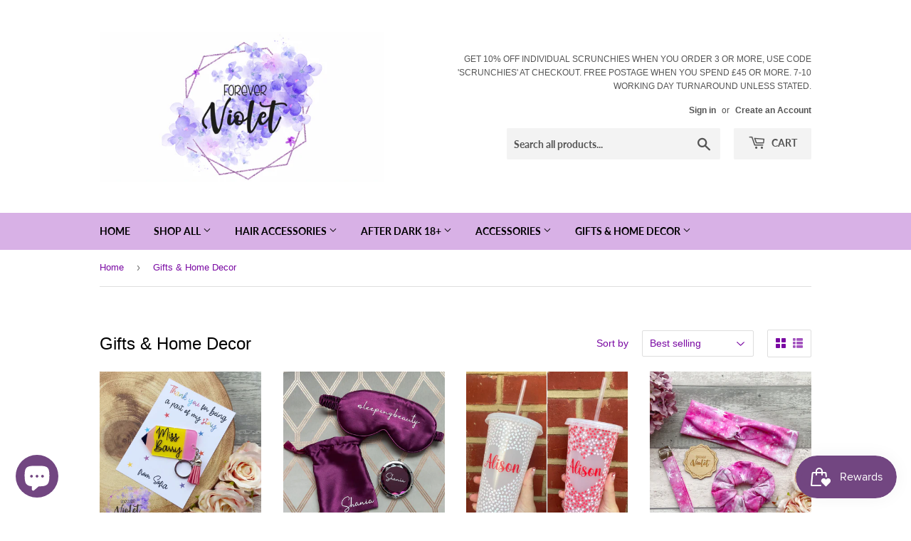

--- FILE ---
content_type: text/html; charset=utf-8
request_url: https://www.foreverviolet.co.uk/collections/gifts-home-decor-1
body_size: 26845
content:
<!doctype html>
<html class="no-touch no-js" lang="en">
<head>
  <script>(function(H){H.className=H.className.replace(/\bno-js\b/,'js')})(document.documentElement)</script>
  <!-- Basic page needs ================================================== -->
  <meta charset="utf-8">
  <meta http-equiv="X-UA-Compatible" content="IE=edge,chrome=1">

  

  <!-- Title and description ================================================== -->
  <title>
  Gifts &amp; Home Decor &ndash; Forever Violet
  </title>

  

  <!-- Product meta ================================================== -->
  <!-- /snippets/social-meta-tags.liquid -->




<meta property="og:site_name" content="Forever Violet">
<meta property="og:url" content="https://www.foreverviolet.co.uk/collections/gifts-home-decor-1">
<meta property="og:title" content="Gifts &amp; Home Decor">
<meta property="og:type" content="product.group">
<meta property="og:description" content="Handmade hair accessories and personalised gifts">

<meta property="og:image" content="http://www.foreverviolet.co.uk/cdn/shop/files/430355E0-EFF2-4433-BE7F-56A30F1AE15E_53aee3af-32f0-45d6-9b97-ef4815681950_1200x1200.png?v=1620068746">
<meta property="og:image:secure_url" content="https://www.foreverviolet.co.uk/cdn/shop/files/430355E0-EFF2-4433-BE7F-56A30F1AE15E_53aee3af-32f0-45d6-9b97-ef4815681950_1200x1200.png?v=1620068746">


<meta name="twitter:card" content="summary_large_image">
<meta name="twitter:title" content="Gifts &amp; Home Decor">
<meta name="twitter:description" content="Handmade hair accessories and personalised gifts">


  <!-- Helpers ================================================== -->
  <link rel="canonical" href="https://www.foreverviolet.co.uk/collections/gifts-home-decor-1">
  <meta name="viewport" content="width=device-width,initial-scale=1">

  <!-- CSS ================================================== -->
  <link href="//www.foreverviolet.co.uk/cdn/shop/t/7/assets/theme.scss.css?v=30466408624839909931762194025" rel="stylesheet" type="text/css" media="all" />

  <!-- Header hook for plugins ================================================== -->
  <script>window.performance && window.performance.mark && window.performance.mark('shopify.content_for_header.start');</script><meta id="shopify-digital-wallet" name="shopify-digital-wallet" content="/50886082767/digital_wallets/dialog">
<meta name="shopify-checkout-api-token" content="fc7f69263f54bb548a93abc5a1a4d174">
<meta id="in-context-paypal-metadata" data-shop-id="50886082767" data-venmo-supported="false" data-environment="production" data-locale="en_US" data-paypal-v4="true" data-currency="GBP">
<link rel="alternate" type="application/atom+xml" title="Feed" href="/collections/gifts-home-decor-1.atom" />
<link rel="alternate" type="application/json+oembed" href="https://www.foreverviolet.co.uk/collections/gifts-home-decor-1.oembed">
<script async="async" src="/checkouts/internal/preloads.js?locale=en-GB"></script>
<link rel="preconnect" href="https://shop.app" crossorigin="anonymous">
<script async="async" src="https://shop.app/checkouts/internal/preloads.js?locale=en-GB&shop_id=50886082767" crossorigin="anonymous"></script>
<script id="apple-pay-shop-capabilities" type="application/json">{"shopId":50886082767,"countryCode":"GB","currencyCode":"GBP","merchantCapabilities":["supports3DS"],"merchantId":"gid:\/\/shopify\/Shop\/50886082767","merchantName":"Forever Violet","requiredBillingContactFields":["postalAddress","email","phone"],"requiredShippingContactFields":["postalAddress","email","phone"],"shippingType":"shipping","supportedNetworks":["visa","maestro","masterCard","amex","discover","elo"],"total":{"type":"pending","label":"Forever Violet","amount":"1.00"},"shopifyPaymentsEnabled":true,"supportsSubscriptions":true}</script>
<script id="shopify-features" type="application/json">{"accessToken":"fc7f69263f54bb548a93abc5a1a4d174","betas":["rich-media-storefront-analytics"],"domain":"www.foreverviolet.co.uk","predictiveSearch":true,"shopId":50886082767,"locale":"en"}</script>
<script>var Shopify = Shopify || {};
Shopify.shop = "foreverviolet.myshopify.com";
Shopify.locale = "en";
Shopify.currency = {"active":"GBP","rate":"1.0"};
Shopify.country = "GB";
Shopify.theme = {"name":"[APO - 04 July] Backup Supply","id":127499829455,"schema_name":"Supply","schema_version":"9.4.1","theme_store_id":679,"role":"main"};
Shopify.theme.handle = "null";
Shopify.theme.style = {"id":null,"handle":null};
Shopify.cdnHost = "www.foreverviolet.co.uk/cdn";
Shopify.routes = Shopify.routes || {};
Shopify.routes.root = "/";</script>
<script type="module">!function(o){(o.Shopify=o.Shopify||{}).modules=!0}(window);</script>
<script>!function(o){function n(){var o=[];function n(){o.push(Array.prototype.slice.apply(arguments))}return n.q=o,n}var t=o.Shopify=o.Shopify||{};t.loadFeatures=n(),t.autoloadFeatures=n()}(window);</script>
<script>
  window.ShopifyPay = window.ShopifyPay || {};
  window.ShopifyPay.apiHost = "shop.app\/pay";
  window.ShopifyPay.redirectState = null;
</script>
<script id="shop-js-analytics" type="application/json">{"pageType":"collection"}</script>
<script defer="defer" async type="module" src="//www.foreverviolet.co.uk/cdn/shopifycloud/shop-js/modules/v2/client.init-shop-cart-sync_IZsNAliE.en.esm.js"></script>
<script defer="defer" async type="module" src="//www.foreverviolet.co.uk/cdn/shopifycloud/shop-js/modules/v2/chunk.common_0OUaOowp.esm.js"></script>
<script type="module">
  await import("//www.foreverviolet.co.uk/cdn/shopifycloud/shop-js/modules/v2/client.init-shop-cart-sync_IZsNAliE.en.esm.js");
await import("//www.foreverviolet.co.uk/cdn/shopifycloud/shop-js/modules/v2/chunk.common_0OUaOowp.esm.js");

  window.Shopify.SignInWithShop?.initShopCartSync?.({"fedCMEnabled":true,"windoidEnabled":true});

</script>
<script>
  window.Shopify = window.Shopify || {};
  if (!window.Shopify.featureAssets) window.Shopify.featureAssets = {};
  window.Shopify.featureAssets['shop-js'] = {"shop-cart-sync":["modules/v2/client.shop-cart-sync_DLOhI_0X.en.esm.js","modules/v2/chunk.common_0OUaOowp.esm.js"],"init-fed-cm":["modules/v2/client.init-fed-cm_C6YtU0w6.en.esm.js","modules/v2/chunk.common_0OUaOowp.esm.js"],"shop-button":["modules/v2/client.shop-button_BCMx7GTG.en.esm.js","modules/v2/chunk.common_0OUaOowp.esm.js"],"shop-cash-offers":["modules/v2/client.shop-cash-offers_BT26qb5j.en.esm.js","modules/v2/chunk.common_0OUaOowp.esm.js","modules/v2/chunk.modal_CGo_dVj3.esm.js"],"init-windoid":["modules/v2/client.init-windoid_B9PkRMql.en.esm.js","modules/v2/chunk.common_0OUaOowp.esm.js"],"init-shop-email-lookup-coordinator":["modules/v2/client.init-shop-email-lookup-coordinator_DZkqjsbU.en.esm.js","modules/v2/chunk.common_0OUaOowp.esm.js"],"shop-toast-manager":["modules/v2/client.shop-toast-manager_Di2EnuM7.en.esm.js","modules/v2/chunk.common_0OUaOowp.esm.js"],"shop-login-button":["modules/v2/client.shop-login-button_BtqW_SIO.en.esm.js","modules/v2/chunk.common_0OUaOowp.esm.js","modules/v2/chunk.modal_CGo_dVj3.esm.js"],"avatar":["modules/v2/client.avatar_BTnouDA3.en.esm.js"],"pay-button":["modules/v2/client.pay-button_CWa-C9R1.en.esm.js","modules/v2/chunk.common_0OUaOowp.esm.js"],"init-shop-cart-sync":["modules/v2/client.init-shop-cart-sync_IZsNAliE.en.esm.js","modules/v2/chunk.common_0OUaOowp.esm.js"],"init-customer-accounts":["modules/v2/client.init-customer-accounts_DenGwJTU.en.esm.js","modules/v2/client.shop-login-button_BtqW_SIO.en.esm.js","modules/v2/chunk.common_0OUaOowp.esm.js","modules/v2/chunk.modal_CGo_dVj3.esm.js"],"init-shop-for-new-customer-accounts":["modules/v2/client.init-shop-for-new-customer-accounts_JdHXxpS9.en.esm.js","modules/v2/client.shop-login-button_BtqW_SIO.en.esm.js","modules/v2/chunk.common_0OUaOowp.esm.js","modules/v2/chunk.modal_CGo_dVj3.esm.js"],"init-customer-accounts-sign-up":["modules/v2/client.init-customer-accounts-sign-up_D6__K_p8.en.esm.js","modules/v2/client.shop-login-button_BtqW_SIO.en.esm.js","modules/v2/chunk.common_0OUaOowp.esm.js","modules/v2/chunk.modal_CGo_dVj3.esm.js"],"checkout-modal":["modules/v2/client.checkout-modal_C_ZQDY6s.en.esm.js","modules/v2/chunk.common_0OUaOowp.esm.js","modules/v2/chunk.modal_CGo_dVj3.esm.js"],"shop-follow-button":["modules/v2/client.shop-follow-button_XetIsj8l.en.esm.js","modules/v2/chunk.common_0OUaOowp.esm.js","modules/v2/chunk.modal_CGo_dVj3.esm.js"],"lead-capture":["modules/v2/client.lead-capture_DvA72MRN.en.esm.js","modules/v2/chunk.common_0OUaOowp.esm.js","modules/v2/chunk.modal_CGo_dVj3.esm.js"],"shop-login":["modules/v2/client.shop-login_ClXNxyh6.en.esm.js","modules/v2/chunk.common_0OUaOowp.esm.js","modules/v2/chunk.modal_CGo_dVj3.esm.js"],"payment-terms":["modules/v2/client.payment-terms_CNlwjfZz.en.esm.js","modules/v2/chunk.common_0OUaOowp.esm.js","modules/v2/chunk.modal_CGo_dVj3.esm.js"]};
</script>
<script>(function() {
  var isLoaded = false;
  function asyncLoad() {
    if (isLoaded) return;
    isLoaded = true;
    var urls = ["\/\/d1liekpayvooaz.cloudfront.net\/apps\/customizery\/customizery.js?shop=foreverviolet.myshopify.com","https:\/\/gdprcdn.b-cdn.net\/js\/gdpr_cookie_consent.min.js?shop=foreverviolet.myshopify.com","https:\/\/js.smile.io\/v1\/smile-shopify.js?shop=foreverviolet.myshopify.com"];
    for (var i = 0; i < urls.length; i++) {
      var s = document.createElement('script');
      s.type = 'text/javascript';
      s.async = true;
      s.src = urls[i];
      var x = document.getElementsByTagName('script')[0];
      x.parentNode.insertBefore(s, x);
    }
  };
  if(window.attachEvent) {
    window.attachEvent('onload', asyncLoad);
  } else {
    window.addEventListener('load', asyncLoad, false);
  }
})();</script>
<script id="__st">var __st={"a":50886082767,"offset":0,"reqid":"4497478b-0670-48da-bb36-14751611d98e-1768541298","pageurl":"www.foreverviolet.co.uk\/collections\/gifts-home-decor-1","u":"43b5aa16bd83","p":"collection","rtyp":"collection","rid":274792906959};</script>
<script>window.ShopifyPaypalV4VisibilityTracking = true;</script>
<script id="captcha-bootstrap">!function(){'use strict';const t='contact',e='account',n='new_comment',o=[[t,t],['blogs',n],['comments',n],[t,'customer']],c=[[e,'customer_login'],[e,'guest_login'],[e,'recover_customer_password'],[e,'create_customer']],r=t=>t.map((([t,e])=>`form[action*='/${t}']:not([data-nocaptcha='true']) input[name='form_type'][value='${e}']`)).join(','),a=t=>()=>t?[...document.querySelectorAll(t)].map((t=>t.form)):[];function s(){const t=[...o],e=r(t);return a(e)}const i='password',u='form_key',d=['recaptcha-v3-token','g-recaptcha-response','h-captcha-response',i],f=()=>{try{return window.sessionStorage}catch{return}},m='__shopify_v',_=t=>t.elements[u];function p(t,e,n=!1){try{const o=window.sessionStorage,c=JSON.parse(o.getItem(e)),{data:r}=function(t){const{data:e,action:n}=t;return t[m]||n?{data:e,action:n}:{data:t,action:n}}(c);for(const[e,n]of Object.entries(r))t.elements[e]&&(t.elements[e].value=n);n&&o.removeItem(e)}catch(o){console.error('form repopulation failed',{error:o})}}const l='form_type',E='cptcha';function T(t){t.dataset[E]=!0}const w=window,h=w.document,L='Shopify',v='ce_forms',y='captcha';let A=!1;((t,e)=>{const n=(g='f06e6c50-85a8-45c8-87d0-21a2b65856fe',I='https://cdn.shopify.com/shopifycloud/storefront-forms-hcaptcha/ce_storefront_forms_captcha_hcaptcha.v1.5.2.iife.js',D={infoText:'Protected by hCaptcha',privacyText:'Privacy',termsText:'Terms'},(t,e,n)=>{const o=w[L][v],c=o.bindForm;if(c)return c(t,g,e,D).then(n);var r;o.q.push([[t,g,e,D],n]),r=I,A||(h.body.append(Object.assign(h.createElement('script'),{id:'captcha-provider',async:!0,src:r})),A=!0)});var g,I,D;w[L]=w[L]||{},w[L][v]=w[L][v]||{},w[L][v].q=[],w[L][y]=w[L][y]||{},w[L][y].protect=function(t,e){n(t,void 0,e),T(t)},Object.freeze(w[L][y]),function(t,e,n,w,h,L){const[v,y,A,g]=function(t,e,n){const i=e?o:[],u=t?c:[],d=[...i,...u],f=r(d),m=r(i),_=r(d.filter((([t,e])=>n.includes(e))));return[a(f),a(m),a(_),s()]}(w,h,L),I=t=>{const e=t.target;return e instanceof HTMLFormElement?e:e&&e.form},D=t=>v().includes(t);t.addEventListener('submit',(t=>{const e=I(t);if(!e)return;const n=D(e)&&!e.dataset.hcaptchaBound&&!e.dataset.recaptchaBound,o=_(e),c=g().includes(e)&&(!o||!o.value);(n||c)&&t.preventDefault(),c&&!n&&(function(t){try{if(!f())return;!function(t){const e=f();if(!e)return;const n=_(t);if(!n)return;const o=n.value;o&&e.removeItem(o)}(t);const e=Array.from(Array(32),(()=>Math.random().toString(36)[2])).join('');!function(t,e){_(t)||t.append(Object.assign(document.createElement('input'),{type:'hidden',name:u})),t.elements[u].value=e}(t,e),function(t,e){const n=f();if(!n)return;const o=[...t.querySelectorAll(`input[type='${i}']`)].map((({name:t})=>t)),c=[...d,...o],r={};for(const[a,s]of new FormData(t).entries())c.includes(a)||(r[a]=s);n.setItem(e,JSON.stringify({[m]:1,action:t.action,data:r}))}(t,e)}catch(e){console.error('failed to persist form',e)}}(e),e.submit())}));const S=(t,e)=>{t&&!t.dataset[E]&&(n(t,e.some((e=>e===t))),T(t))};for(const o of['focusin','change'])t.addEventListener(o,(t=>{const e=I(t);D(e)&&S(e,y())}));const B=e.get('form_key'),M=e.get(l),P=B&&M;t.addEventListener('DOMContentLoaded',(()=>{const t=y();if(P)for(const e of t)e.elements[l].value===M&&p(e,B);[...new Set([...A(),...v().filter((t=>'true'===t.dataset.shopifyCaptcha))])].forEach((e=>S(e,t)))}))}(h,new URLSearchParams(w.location.search),n,t,e,['guest_login'])})(!0,!0)}();</script>
<script integrity="sha256-4kQ18oKyAcykRKYeNunJcIwy7WH5gtpwJnB7kiuLZ1E=" data-source-attribution="shopify.loadfeatures" defer="defer" src="//www.foreverviolet.co.uk/cdn/shopifycloud/storefront/assets/storefront/load_feature-a0a9edcb.js" crossorigin="anonymous"></script>
<script crossorigin="anonymous" defer="defer" src="//www.foreverviolet.co.uk/cdn/shopifycloud/storefront/assets/shopify_pay/storefront-65b4c6d7.js?v=20250812"></script>
<script data-source-attribution="shopify.dynamic_checkout.dynamic.init">var Shopify=Shopify||{};Shopify.PaymentButton=Shopify.PaymentButton||{isStorefrontPortableWallets:!0,init:function(){window.Shopify.PaymentButton.init=function(){};var t=document.createElement("script");t.src="https://www.foreverviolet.co.uk/cdn/shopifycloud/portable-wallets/latest/portable-wallets.en.js",t.type="module",document.head.appendChild(t)}};
</script>
<script data-source-attribution="shopify.dynamic_checkout.buyer_consent">
  function portableWalletsHideBuyerConsent(e){var t=document.getElementById("shopify-buyer-consent"),n=document.getElementById("shopify-subscription-policy-button");t&&n&&(t.classList.add("hidden"),t.setAttribute("aria-hidden","true"),n.removeEventListener("click",e))}function portableWalletsShowBuyerConsent(e){var t=document.getElementById("shopify-buyer-consent"),n=document.getElementById("shopify-subscription-policy-button");t&&n&&(t.classList.remove("hidden"),t.removeAttribute("aria-hidden"),n.addEventListener("click",e))}window.Shopify?.PaymentButton&&(window.Shopify.PaymentButton.hideBuyerConsent=portableWalletsHideBuyerConsent,window.Shopify.PaymentButton.showBuyerConsent=portableWalletsShowBuyerConsent);
</script>
<script data-source-attribution="shopify.dynamic_checkout.cart.bootstrap">document.addEventListener("DOMContentLoaded",(function(){function t(){return document.querySelector("shopify-accelerated-checkout-cart, shopify-accelerated-checkout")}if(t())Shopify.PaymentButton.init();else{new MutationObserver((function(e,n){t()&&(Shopify.PaymentButton.init(),n.disconnect())})).observe(document.body,{childList:!0,subtree:!0})}}));
</script>
<link id="shopify-accelerated-checkout-styles" rel="stylesheet" media="screen" href="https://www.foreverviolet.co.uk/cdn/shopifycloud/portable-wallets/latest/accelerated-checkout-backwards-compat.css" crossorigin="anonymous">
<style id="shopify-accelerated-checkout-cart">
        #shopify-buyer-consent {
  margin-top: 1em;
  display: inline-block;
  width: 100%;
}

#shopify-buyer-consent.hidden {
  display: none;
}

#shopify-subscription-policy-button {
  background: none;
  border: none;
  padding: 0;
  text-decoration: underline;
  font-size: inherit;
  cursor: pointer;
}

#shopify-subscription-policy-button::before {
  box-shadow: none;
}

      </style>

<script>window.performance && window.performance.mark && window.performance.mark('shopify.content_for_header.end');</script>

  
  

  <script src="//www.foreverviolet.co.uk/cdn/shop/t/7/assets/jquery-2.2.3.min.js?v=58211863146907186831656942575" type="text/javascript"></script>

  <script src="//www.foreverviolet.co.uk/cdn/shop/t/7/assets/lazysizes.min.js?v=8147953233334221341656942575" async="async"></script>
  <script src="//www.foreverviolet.co.uk/cdn/shop/t/7/assets/vendor.js?v=106177282645720727331656942575" defer="defer"></script>
  <script src="//www.foreverviolet.co.uk/cdn/shop/t/7/assets/theme.js?v=145640983067185221631656942575" defer="defer"></script>
  
  <meta name="p:domain_verify" content="92cb66d12b5e0d582573a7bdea15b4c0"/>

<script src="https://cdn.shopify.com/extensions/7bc9bb47-adfa-4267-963e-cadee5096caf/inbox-1252/assets/inbox-chat-loader.js" type="text/javascript" defer="defer"></script>
<link href="https://monorail-edge.shopifysvc.com" rel="dns-prefetch">
<script>(function(){if ("sendBeacon" in navigator && "performance" in window) {try {var session_token_from_headers = performance.getEntriesByType('navigation')[0].serverTiming.find(x => x.name == '_s').description;} catch {var session_token_from_headers = undefined;}var session_cookie_matches = document.cookie.match(/_shopify_s=([^;]*)/);var session_token_from_cookie = session_cookie_matches && session_cookie_matches.length === 2 ? session_cookie_matches[1] : "";var session_token = session_token_from_headers || session_token_from_cookie || "";function handle_abandonment_event(e) {var entries = performance.getEntries().filter(function(entry) {return /monorail-edge.shopifysvc.com/.test(entry.name);});if (!window.abandonment_tracked && entries.length === 0) {window.abandonment_tracked = true;var currentMs = Date.now();var navigation_start = performance.timing.navigationStart;var payload = {shop_id: 50886082767,url: window.location.href,navigation_start,duration: currentMs - navigation_start,session_token,page_type: "collection"};window.navigator.sendBeacon("https://monorail-edge.shopifysvc.com/v1/produce", JSON.stringify({schema_id: "online_store_buyer_site_abandonment/1.1",payload: payload,metadata: {event_created_at_ms: currentMs,event_sent_at_ms: currentMs}}));}}window.addEventListener('pagehide', handle_abandonment_event);}}());</script>
<script id="web-pixels-manager-setup">(function e(e,d,r,n,o){if(void 0===o&&(o={}),!Boolean(null===(a=null===(i=window.Shopify)||void 0===i?void 0:i.analytics)||void 0===a?void 0:a.replayQueue)){var i,a;window.Shopify=window.Shopify||{};var t=window.Shopify;t.analytics=t.analytics||{};var s=t.analytics;s.replayQueue=[],s.publish=function(e,d,r){return s.replayQueue.push([e,d,r]),!0};try{self.performance.mark("wpm:start")}catch(e){}var l=function(){var e={modern:/Edge?\/(1{2}[4-9]|1[2-9]\d|[2-9]\d{2}|\d{4,})\.\d+(\.\d+|)|Firefox\/(1{2}[4-9]|1[2-9]\d|[2-9]\d{2}|\d{4,})\.\d+(\.\d+|)|Chrom(ium|e)\/(9{2}|\d{3,})\.\d+(\.\d+|)|(Maci|X1{2}).+ Version\/(15\.\d+|(1[6-9]|[2-9]\d|\d{3,})\.\d+)([,.]\d+|)( \(\w+\)|)( Mobile\/\w+|) Safari\/|Chrome.+OPR\/(9{2}|\d{3,})\.\d+\.\d+|(CPU[ +]OS|iPhone[ +]OS|CPU[ +]iPhone|CPU IPhone OS|CPU iPad OS)[ +]+(15[._]\d+|(1[6-9]|[2-9]\d|\d{3,})[._]\d+)([._]\d+|)|Android:?[ /-](13[3-9]|1[4-9]\d|[2-9]\d{2}|\d{4,})(\.\d+|)(\.\d+|)|Android.+Firefox\/(13[5-9]|1[4-9]\d|[2-9]\d{2}|\d{4,})\.\d+(\.\d+|)|Android.+Chrom(ium|e)\/(13[3-9]|1[4-9]\d|[2-9]\d{2}|\d{4,})\.\d+(\.\d+|)|SamsungBrowser\/([2-9]\d|\d{3,})\.\d+/,legacy:/Edge?\/(1[6-9]|[2-9]\d|\d{3,})\.\d+(\.\d+|)|Firefox\/(5[4-9]|[6-9]\d|\d{3,})\.\d+(\.\d+|)|Chrom(ium|e)\/(5[1-9]|[6-9]\d|\d{3,})\.\d+(\.\d+|)([\d.]+$|.*Safari\/(?![\d.]+ Edge\/[\d.]+$))|(Maci|X1{2}).+ Version\/(10\.\d+|(1[1-9]|[2-9]\d|\d{3,})\.\d+)([,.]\d+|)( \(\w+\)|)( Mobile\/\w+|) Safari\/|Chrome.+OPR\/(3[89]|[4-9]\d|\d{3,})\.\d+\.\d+|(CPU[ +]OS|iPhone[ +]OS|CPU[ +]iPhone|CPU IPhone OS|CPU iPad OS)[ +]+(10[._]\d+|(1[1-9]|[2-9]\d|\d{3,})[._]\d+)([._]\d+|)|Android:?[ /-](13[3-9]|1[4-9]\d|[2-9]\d{2}|\d{4,})(\.\d+|)(\.\d+|)|Mobile Safari.+OPR\/([89]\d|\d{3,})\.\d+\.\d+|Android.+Firefox\/(13[5-9]|1[4-9]\d|[2-9]\d{2}|\d{4,})\.\d+(\.\d+|)|Android.+Chrom(ium|e)\/(13[3-9]|1[4-9]\d|[2-9]\d{2}|\d{4,})\.\d+(\.\d+|)|Android.+(UC? ?Browser|UCWEB|U3)[ /]?(15\.([5-9]|\d{2,})|(1[6-9]|[2-9]\d|\d{3,})\.\d+)\.\d+|SamsungBrowser\/(5\.\d+|([6-9]|\d{2,})\.\d+)|Android.+MQ{2}Browser\/(14(\.(9|\d{2,})|)|(1[5-9]|[2-9]\d|\d{3,})(\.\d+|))(\.\d+|)|K[Aa][Ii]OS\/(3\.\d+|([4-9]|\d{2,})\.\d+)(\.\d+|)/},d=e.modern,r=e.legacy,n=navigator.userAgent;return n.match(d)?"modern":n.match(r)?"legacy":"unknown"}(),u="modern"===l?"modern":"legacy",c=(null!=n?n:{modern:"",legacy:""})[u],f=function(e){return[e.baseUrl,"/wpm","/b",e.hashVersion,"modern"===e.buildTarget?"m":"l",".js"].join("")}({baseUrl:d,hashVersion:r,buildTarget:u}),m=function(e){var d=e.version,r=e.bundleTarget,n=e.surface,o=e.pageUrl,i=e.monorailEndpoint;return{emit:function(e){var a=e.status,t=e.errorMsg,s=(new Date).getTime(),l=JSON.stringify({metadata:{event_sent_at_ms:s},events:[{schema_id:"web_pixels_manager_load/3.1",payload:{version:d,bundle_target:r,page_url:o,status:a,surface:n,error_msg:t},metadata:{event_created_at_ms:s}}]});if(!i)return console&&console.warn&&console.warn("[Web Pixels Manager] No Monorail endpoint provided, skipping logging."),!1;try{return self.navigator.sendBeacon.bind(self.navigator)(i,l)}catch(e){}var u=new XMLHttpRequest;try{return u.open("POST",i,!0),u.setRequestHeader("Content-Type","text/plain"),u.send(l),!0}catch(e){return console&&console.warn&&console.warn("[Web Pixels Manager] Got an unhandled error while logging to Monorail."),!1}}}}({version:r,bundleTarget:l,surface:e.surface,pageUrl:self.location.href,monorailEndpoint:e.monorailEndpoint});try{o.browserTarget=l,function(e){var d=e.src,r=e.async,n=void 0===r||r,o=e.onload,i=e.onerror,a=e.sri,t=e.scriptDataAttributes,s=void 0===t?{}:t,l=document.createElement("script"),u=document.querySelector("head"),c=document.querySelector("body");if(l.async=n,l.src=d,a&&(l.integrity=a,l.crossOrigin="anonymous"),s)for(var f in s)if(Object.prototype.hasOwnProperty.call(s,f))try{l.dataset[f]=s[f]}catch(e){}if(o&&l.addEventListener("load",o),i&&l.addEventListener("error",i),u)u.appendChild(l);else{if(!c)throw new Error("Did not find a head or body element to append the script");c.appendChild(l)}}({src:f,async:!0,onload:function(){if(!function(){var e,d;return Boolean(null===(d=null===(e=window.Shopify)||void 0===e?void 0:e.analytics)||void 0===d?void 0:d.initialized)}()){var d=window.webPixelsManager.init(e)||void 0;if(d){var r=window.Shopify.analytics;r.replayQueue.forEach((function(e){var r=e[0],n=e[1],o=e[2];d.publishCustomEvent(r,n,o)})),r.replayQueue=[],r.publish=d.publishCustomEvent,r.visitor=d.visitor,r.initialized=!0}}},onerror:function(){return m.emit({status:"failed",errorMsg:"".concat(f," has failed to load")})},sri:function(e){var d=/^sha384-[A-Za-z0-9+/=]+$/;return"string"==typeof e&&d.test(e)}(c)?c:"",scriptDataAttributes:o}),m.emit({status:"loading"})}catch(e){m.emit({status:"failed",errorMsg:(null==e?void 0:e.message)||"Unknown error"})}}})({shopId: 50886082767,storefrontBaseUrl: "https://www.foreverviolet.co.uk",extensionsBaseUrl: "https://extensions.shopifycdn.com/cdn/shopifycloud/web-pixels-manager",monorailEndpoint: "https://monorail-edge.shopifysvc.com/unstable/produce_batch",surface: "storefront-renderer",enabledBetaFlags: ["2dca8a86"],webPixelsConfigList: [{"id":"28115151","configuration":"{\"tagID\":\"2613746801767\"}","eventPayloadVersion":"v1","runtimeContext":"STRICT","scriptVersion":"18031546ee651571ed29edbe71a3550b","type":"APP","apiClientId":3009811,"privacyPurposes":["ANALYTICS","MARKETING","SALE_OF_DATA"],"dataSharingAdjustments":{"protectedCustomerApprovalScopes":["read_customer_address","read_customer_email","read_customer_name","read_customer_personal_data","read_customer_phone"]}},{"id":"shopify-app-pixel","configuration":"{}","eventPayloadVersion":"v1","runtimeContext":"STRICT","scriptVersion":"0450","apiClientId":"shopify-pixel","type":"APP","privacyPurposes":["ANALYTICS","MARKETING"]},{"id":"shopify-custom-pixel","eventPayloadVersion":"v1","runtimeContext":"LAX","scriptVersion":"0450","apiClientId":"shopify-pixel","type":"CUSTOM","privacyPurposes":["ANALYTICS","MARKETING"]}],isMerchantRequest: false,initData: {"shop":{"name":"Forever Violet","paymentSettings":{"currencyCode":"GBP"},"myshopifyDomain":"foreverviolet.myshopify.com","countryCode":"GB","storefrontUrl":"https:\/\/www.foreverviolet.co.uk"},"customer":null,"cart":null,"checkout":null,"productVariants":[],"purchasingCompany":null},},"https://www.foreverviolet.co.uk/cdn","fcfee988w5aeb613cpc8e4bc33m6693e112",{"modern":"","legacy":""},{"shopId":"50886082767","storefrontBaseUrl":"https:\/\/www.foreverviolet.co.uk","extensionBaseUrl":"https:\/\/extensions.shopifycdn.com\/cdn\/shopifycloud\/web-pixels-manager","surface":"storefront-renderer","enabledBetaFlags":"[\"2dca8a86\"]","isMerchantRequest":"false","hashVersion":"fcfee988w5aeb613cpc8e4bc33m6693e112","publish":"custom","events":"[[\"page_viewed\",{}],[\"collection_viewed\",{\"collection\":{\"id\":\"274792906959\",\"title\":\"Gifts \u0026 Home Decor\",\"productVariants\":[{\"price\":{\"amount\":6.0,\"currencyCode\":\"GBP\"},\"product\":{\"title\":\"Teacher Pencil Keyring\",\"vendor\":\"Forever Violet\",\"id\":\"6749941661903\",\"untranslatedTitle\":\"Teacher Pencil Keyring\",\"url\":\"\/products\/personalised-teacher-keyring\",\"type\":\"Keyring\"},\"id\":\"40249180356815\",\"image\":{\"src\":\"\/\/www.foreverviolet.co.uk\/cdn\/shop\/products\/7BDBC700-902C-43A9-BDFD-C62105DD8EE3.jpg?v=1625390995\"},\"sku\":\"\",\"title\":\"Pink\",\"untranslatedTitle\":\"Pink\"},{\"price\":{\"amount\":10.0,\"currencyCode\":\"GBP\"},\"product\":{\"title\":\"Mask \u0026 Mirror Set\",\"vendor\":\"Forever Violet\",\"id\":\"7342119944399\",\"untranslatedTitle\":\"Mask \u0026 Mirror Set\",\"url\":\"\/products\/mask-mirror-set\",\"type\":\"Gift Set\"},\"id\":\"43300553294031\",\"image\":{\"src\":\"\/\/www.foreverviolet.co.uk\/cdn\/shop\/files\/6BA5BC0E-9339-4702-AE4E-FE443368E456.jpg?v=1708460397\"},\"sku\":\"\",\"title\":\"Black\",\"untranslatedTitle\":\"Black\"},{\"price\":{\"amount\":10.0,\"currencyCode\":\"GBP\"},\"product\":{\"title\":\"Personalised Colour Changing Heart Cold Cup (24oz)\",\"vendor\":\"Forever Violet\",\"id\":\"7167325176015\",\"untranslatedTitle\":\"Personalised Colour Changing Heart Cold Cup (24oz)\",\"url\":\"\/products\/personalised-colour-changing-heart-cold-cup-24oz\",\"type\":\"Drinkware\"},\"id\":\"42692467523791\",\"image\":{\"src\":\"\/\/www.foreverviolet.co.uk\/cdn\/shop\/products\/image_dc08cd65-3802-4eb5-90a9-ef760382bc19.jpg?v=1674846609\"},\"sku\":\"\",\"title\":\"Default Title\",\"untranslatedTitle\":\"Default Title\"},{\"price\":{\"amount\":9.0,\"currencyCode\":\"GBP\"},\"product\":{\"title\":\"Pink Celestial Gift Set\",\"vendor\":\"ForeverViolet\",\"id\":\"6994237948111\",\"untranslatedTitle\":\"Pink Celestial Gift Set\",\"url\":\"\/products\/pink-celestial-gift-set\",\"type\":\"Gift Set\"},\"id\":\"41561420759247\",\"image\":{\"src\":\"\/\/www.foreverviolet.co.uk\/cdn\/shop\/products\/image_34748176-0d5a-40ca-babf-27b61d93785b.jpg?v=1645385445\"},\"sku\":null,\"title\":\"Scrunchie \u0026 Wristlet\",\"untranslatedTitle\":\"Scrunchie \u0026 Wristlet\"},{\"price\":{\"amount\":6.0,\"currencyCode\":\"GBP\"},\"product\":{\"title\":\"Personalised Fillable Apple\",\"vendor\":\"Forever Violet\",\"id\":\"7222226813135\",\"untranslatedTitle\":\"Personalised Fillable Apple\",\"url\":\"\/products\/personalised-fillable-apple\",\"type\":\"Fillable\"},\"id\":\"42895473082575\",\"image\":{\"src\":\"\/\/www.foreverviolet.co.uk\/cdn\/shop\/files\/final_7b76b726-af91-4b32-8f6a-519211cbb925.jpg?v=1688547542\"},\"sku\":\"\",\"title\":\"Default Title\",\"untranslatedTitle\":\"Default Title\"},{\"price\":{\"amount\":6.0,\"currencyCode\":\"GBP\"},\"product\":{\"title\":\"Personalised Teacher Ruler\",\"vendor\":\"Forever Violet\",\"id\":\"7222221603023\",\"untranslatedTitle\":\"Personalised Teacher Ruler\",\"url\":\"\/products\/personalised-teacher-ruler\",\"type\":\"Other\"},\"id\":\"42895435497679\",\"image\":{\"src\":\"\/\/www.foreverviolet.co.uk\/cdn\/shop\/files\/IMG_2342.jpg?v=1688536610\"},\"sku\":\"\",\"title\":\"Default Title\",\"untranslatedTitle\":\"Default Title\"},{\"price\":{\"amount\":15.5,\"currencyCode\":\"GBP\"},\"product\":{\"title\":\"Abstract Violet Gift Set\",\"vendor\":\"ForeverViolet\",\"id\":\"7074914664655\",\"untranslatedTitle\":\"Abstract Violet Gift Set\",\"url\":\"\/products\/abstract-violet-gift-set\",\"type\":\"Gift Set\"},\"id\":\"41962226581711\",\"image\":{\"src\":\"\/\/www.foreverviolet.co.uk\/cdn\/shop\/products\/IMG_7668_442e24f4-53a8-41e6-abe0-e68e9f6522de.jpg?v=1659552199\"},\"sku\":\"\",\"title\":\"Default Title\",\"untranslatedTitle\":\"Default Title\"},{\"price\":{\"amount\":15.5,\"currencyCode\":\"GBP\"},\"product\":{\"title\":\"Violet Splash Gift Set\",\"vendor\":\"ForeverViolet\",\"id\":\"7074914500815\",\"untranslatedTitle\":\"Violet Splash Gift Set\",\"url\":\"\/products\/violet-splash-gift-set\",\"type\":\"Gift Set\"},\"id\":\"41962225402063\",\"image\":{\"src\":\"\/\/www.foreverviolet.co.uk\/cdn\/shop\/products\/IMG_7670_64292c6f-e110-443d-b351-1e904fde6268.jpg?v=1659552124\"},\"sku\":\"\",\"title\":\"Default Title\",\"untranslatedTitle\":\"Default Title\"},{\"price\":{\"amount\":15.5,\"currencyCode\":\"GBP\"},\"product\":{\"title\":\"Mustard Flowers Gift Set\",\"vendor\":\"ForeverViolet\",\"id\":\"7074914336975\",\"untranslatedTitle\":\"Mustard Flowers Gift Set\",\"url\":\"\/products\/mustard-flowers-gift-set-1\",\"type\":\"Gift Set\"},\"id\":\"41962224091343\",\"image\":{\"src\":\"\/\/www.foreverviolet.co.uk\/cdn\/shop\/products\/IMG_7669_980ce0d9-ba07-4de3-ae92-3154ca3fdf57.jpg?v=1659552040\"},\"sku\":\"\",\"title\":\"Default Title\",\"untranslatedTitle\":\"Default Title\"},{\"price\":{\"amount\":15.5,\"currencyCode\":\"GBP\"},\"product\":{\"title\":\"Forever Violet Gift Set\",\"vendor\":\"ForeverViolet\",\"id\":\"7074913910991\",\"untranslatedTitle\":\"Forever Violet Gift Set\",\"url\":\"\/products\/forever-violet-gift-set\",\"type\":\"Gift Set\"},\"id\":\"41962219241679\",\"image\":{\"src\":\"\/\/www.foreverviolet.co.uk\/cdn\/shop\/products\/IMG_7671_1fbdc84c-9ed4-4809-b90f-bd88490cf683.jpg?v=1659551854\"},\"sku\":\"\",\"title\":\"Default Title\",\"untranslatedTitle\":\"Default Title\"},{\"price\":{\"amount\":5.0,\"currencyCode\":\"GBP\"},\"product\":{\"title\":\"Teach Love Wristlet\",\"vendor\":\"Forever Violet\",\"id\":\"7049305489615\",\"untranslatedTitle\":\"Teach Love Wristlet\",\"url\":\"\/products\/teach-love-wristlet\",\"type\":\"Wristlet\"},\"id\":\"41934868054223\",\"image\":{\"src\":\"\/\/www.foreverviolet.co.uk\/cdn\/shop\/products\/image_38a0fae4-0b91-40b6-a5cb-0e33b4c1408a.jpg?v=1655061426\"},\"sku\":\"\",\"title\":\"Blank\",\"untranslatedTitle\":\"Blank\"},{\"price\":{\"amount\":5.0,\"currencyCode\":\"GBP\"},\"product\":{\"title\":\"Sunflower Teacher Wristlet\",\"vendor\":\"Forever Violet\",\"id\":\"7049302311119\",\"untranslatedTitle\":\"Sunflower Teacher Wristlet\",\"url\":\"\/products\/sunflower-teacher-wristlet\",\"type\":\"Wristlet\"},\"id\":\"41934856421583\",\"image\":{\"src\":\"\/\/www.foreverviolet.co.uk\/cdn\/shop\/products\/image_74b761db-7462-44e5-b0e8-7cf2f9b76c69.jpg?v=1655061636\"},\"sku\":\"\",\"title\":\"Blank\",\"untranslatedTitle\":\"Blank\"},{\"price\":{\"amount\":9.0,\"currencyCode\":\"GBP\"},\"product\":{\"title\":\"Pink Cheetah Gift Set\",\"vendor\":\"ForeverViolet\",\"id\":\"6994236899535\",\"untranslatedTitle\":\"Pink Cheetah Gift Set\",\"url\":\"\/products\/pink-cheetah-gift-set\",\"type\":\"Gift Set\"},\"id\":\"41561420398799\",\"image\":{\"src\":\"\/\/www.foreverviolet.co.uk\/cdn\/shop\/products\/image_9d40a9ac-c535-45e1-8771-bfec2808a092.jpg?v=1645385346\"},\"sku\":\"\",\"title\":\"Scrunchie \u0026 Wristlet\",\"untranslatedTitle\":\"Scrunchie \u0026 Wristlet\"}]}}]]"});</script><script>
  window.ShopifyAnalytics = window.ShopifyAnalytics || {};
  window.ShopifyAnalytics.meta = window.ShopifyAnalytics.meta || {};
  window.ShopifyAnalytics.meta.currency = 'GBP';
  var meta = {"products":[{"id":6749941661903,"gid":"gid:\/\/shopify\/Product\/6749941661903","vendor":"Forever Violet","type":"Keyring","handle":"personalised-teacher-keyring","variants":[{"id":40249180356815,"price":600,"name":"Teacher Pencil Keyring - Pink","public_title":"Pink","sku":""},{"id":40249180389583,"price":600,"name":"Teacher Pencil Keyring - Blue","public_title":"Blue","sku":""}],"remote":false},{"id":7342119944399,"gid":"gid:\/\/shopify\/Product\/7342119944399","vendor":"Forever Violet","type":"Gift Set","handle":"mask-mirror-set","variants":[{"id":43300553294031,"price":1000,"name":"Mask \u0026 Mirror Set - Black","public_title":"Black","sku":""},{"id":43300553326799,"price":1000,"name":"Mask \u0026 Mirror Set - Navy","public_title":"Navy","sku":""},{"id":43300553359567,"price":1000,"name":"Mask \u0026 Mirror Set - Purple","public_title":"Purple","sku":""}],"remote":false},{"id":7167325176015,"gid":"gid:\/\/shopify\/Product\/7167325176015","vendor":"Forever Violet","type":"Drinkware","handle":"personalised-colour-changing-heart-cold-cup-24oz","variants":[{"id":42692467523791,"price":1000,"name":"Personalised Colour Changing Heart Cold Cup (24oz)","public_title":null,"sku":""}],"remote":false},{"id":6994237948111,"gid":"gid:\/\/shopify\/Product\/6994237948111","vendor":"ForeverViolet","type":"Gift Set","handle":"pink-celestial-gift-set","variants":[{"id":41561420759247,"price":900,"name":"Pink Celestial Gift Set - Scrunchie \u0026 Wristlet","public_title":"Scrunchie \u0026 Wristlet","sku":null},{"id":41561420792015,"price":1250,"name":"Pink Celestial Gift Set - Scrunchie \u0026 Headband","public_title":"Scrunchie \u0026 Headband","sku":null},{"id":41561420824783,"price":1200,"name":"Pink Celestial Gift Set - Headband \u0026 Wristlet","public_title":"Headband \u0026 Wristlet","sku":null},{"id":41561420857551,"price":1600,"name":"Pink Celestial Gift Set - Full Set","public_title":"Full Set","sku":null}],"remote":false},{"id":7222226813135,"gid":"gid:\/\/shopify\/Product\/7222226813135","vendor":"Forever Violet","type":"Fillable","handle":"personalised-fillable-apple","variants":[{"id":42895473082575,"price":600,"name":"Personalised Fillable Apple","public_title":null,"sku":""}],"remote":false},{"id":7222221603023,"gid":"gid:\/\/shopify\/Product\/7222221603023","vendor":"Forever Violet","type":"Other","handle":"personalised-teacher-ruler","variants":[{"id":42895435497679,"price":600,"name":"Personalised Teacher Ruler","public_title":null,"sku":""}],"remote":false},{"id":7074914664655,"gid":"gid:\/\/shopify\/Product\/7074914664655","vendor":"ForeverViolet","type":"Gift Set","handle":"abstract-violet-gift-set","variants":[{"id":41962226581711,"price":1550,"name":"Abstract Violet Gift Set","public_title":null,"sku":""}],"remote":false},{"id":7074914500815,"gid":"gid:\/\/shopify\/Product\/7074914500815","vendor":"ForeverViolet","type":"Gift Set","handle":"violet-splash-gift-set","variants":[{"id":41962225402063,"price":1550,"name":"Violet Splash Gift Set","public_title":null,"sku":""}],"remote":false},{"id":7074914336975,"gid":"gid:\/\/shopify\/Product\/7074914336975","vendor":"ForeverViolet","type":"Gift Set","handle":"mustard-flowers-gift-set-1","variants":[{"id":41962224091343,"price":1550,"name":"Mustard Flowers Gift Set","public_title":null,"sku":""}],"remote":false},{"id":7074913910991,"gid":"gid:\/\/shopify\/Product\/7074913910991","vendor":"ForeverViolet","type":"Gift Set","handle":"forever-violet-gift-set","variants":[{"id":41962219241679,"price":1550,"name":"Forever Violet Gift Set","public_title":null,"sku":""}],"remote":false},{"id":7049305489615,"gid":"gid:\/\/shopify\/Product\/7049305489615","vendor":"Forever Violet","type":"Wristlet","handle":"teach-love-wristlet","variants":[{"id":41934868054223,"price":500,"name":"Teach Love Wristlet - Blank","public_title":"Blank","sku":""},{"id":41934868086991,"price":550,"name":"Teach Love Wristlet - Personalised","public_title":"Personalised","sku":""}],"remote":false},{"id":7049302311119,"gid":"gid:\/\/shopify\/Product\/7049302311119","vendor":"Forever Violet","type":"Wristlet","handle":"sunflower-teacher-wristlet","variants":[{"id":41934856421583,"price":500,"name":"Sunflower Teacher Wristlet - Blank","public_title":"Blank","sku":""},{"id":41934856454351,"price":550,"name":"Sunflower Teacher Wristlet - Personalised","public_title":"Personalised","sku":""}],"remote":false},{"id":6994236899535,"gid":"gid:\/\/shopify\/Product\/6994236899535","vendor":"ForeverViolet","type":"Gift Set","handle":"pink-cheetah-gift-set","variants":[{"id":41561420398799,"price":900,"name":"Pink Cheetah Gift Set - Scrunchie \u0026 Wristlet","public_title":"Scrunchie \u0026 Wristlet","sku":""},{"id":41561420431567,"price":1250,"name":"Pink Cheetah Gift Set - Scrunchie \u0026 Headband","public_title":"Scrunchie \u0026 Headband","sku":""},{"id":41561420464335,"price":1200,"name":"Pink Cheetah Gift Set - Headband \u0026 Wristlet","public_title":"Headband \u0026 Wristlet","sku":""},{"id":41561420497103,"price":1600,"name":"Pink Cheetah Gift Set - Full Set","public_title":"Full Set","sku":""}],"remote":false}],"page":{"pageType":"collection","resourceType":"collection","resourceId":274792906959,"requestId":"4497478b-0670-48da-bb36-14751611d98e-1768541298"}};
  for (var attr in meta) {
    window.ShopifyAnalytics.meta[attr] = meta[attr];
  }
</script>
<script class="analytics">
  (function () {
    var customDocumentWrite = function(content) {
      var jquery = null;

      if (window.jQuery) {
        jquery = window.jQuery;
      } else if (window.Checkout && window.Checkout.$) {
        jquery = window.Checkout.$;
      }

      if (jquery) {
        jquery('body').append(content);
      }
    };

    var hasLoggedConversion = function(token) {
      if (token) {
        return document.cookie.indexOf('loggedConversion=' + token) !== -1;
      }
      return false;
    }

    var setCookieIfConversion = function(token) {
      if (token) {
        var twoMonthsFromNow = new Date(Date.now());
        twoMonthsFromNow.setMonth(twoMonthsFromNow.getMonth() + 2);

        document.cookie = 'loggedConversion=' + token + '; expires=' + twoMonthsFromNow;
      }
    }

    var trekkie = window.ShopifyAnalytics.lib = window.trekkie = window.trekkie || [];
    if (trekkie.integrations) {
      return;
    }
    trekkie.methods = [
      'identify',
      'page',
      'ready',
      'track',
      'trackForm',
      'trackLink'
    ];
    trekkie.factory = function(method) {
      return function() {
        var args = Array.prototype.slice.call(arguments);
        args.unshift(method);
        trekkie.push(args);
        return trekkie;
      };
    };
    for (var i = 0; i < trekkie.methods.length; i++) {
      var key = trekkie.methods[i];
      trekkie[key] = trekkie.factory(key);
    }
    trekkie.load = function(config) {
      trekkie.config = config || {};
      trekkie.config.initialDocumentCookie = document.cookie;
      var first = document.getElementsByTagName('script')[0];
      var script = document.createElement('script');
      script.type = 'text/javascript';
      script.onerror = function(e) {
        var scriptFallback = document.createElement('script');
        scriptFallback.type = 'text/javascript';
        scriptFallback.onerror = function(error) {
                var Monorail = {
      produce: function produce(monorailDomain, schemaId, payload) {
        var currentMs = new Date().getTime();
        var event = {
          schema_id: schemaId,
          payload: payload,
          metadata: {
            event_created_at_ms: currentMs,
            event_sent_at_ms: currentMs
          }
        };
        return Monorail.sendRequest("https://" + monorailDomain + "/v1/produce", JSON.stringify(event));
      },
      sendRequest: function sendRequest(endpointUrl, payload) {
        // Try the sendBeacon API
        if (window && window.navigator && typeof window.navigator.sendBeacon === 'function' && typeof window.Blob === 'function' && !Monorail.isIos12()) {
          var blobData = new window.Blob([payload], {
            type: 'text/plain'
          });

          if (window.navigator.sendBeacon(endpointUrl, blobData)) {
            return true;
          } // sendBeacon was not successful

        } // XHR beacon

        var xhr = new XMLHttpRequest();

        try {
          xhr.open('POST', endpointUrl);
          xhr.setRequestHeader('Content-Type', 'text/plain');
          xhr.send(payload);
        } catch (e) {
          console.log(e);
        }

        return false;
      },
      isIos12: function isIos12() {
        return window.navigator.userAgent.lastIndexOf('iPhone; CPU iPhone OS 12_') !== -1 || window.navigator.userAgent.lastIndexOf('iPad; CPU OS 12_') !== -1;
      }
    };
    Monorail.produce('monorail-edge.shopifysvc.com',
      'trekkie_storefront_load_errors/1.1',
      {shop_id: 50886082767,
      theme_id: 127499829455,
      app_name: "storefront",
      context_url: window.location.href,
      source_url: "//www.foreverviolet.co.uk/cdn/s/trekkie.storefront.cd680fe47e6c39ca5d5df5f0a32d569bc48c0f27.min.js"});

        };
        scriptFallback.async = true;
        scriptFallback.src = '//www.foreverviolet.co.uk/cdn/s/trekkie.storefront.cd680fe47e6c39ca5d5df5f0a32d569bc48c0f27.min.js';
        first.parentNode.insertBefore(scriptFallback, first);
      };
      script.async = true;
      script.src = '//www.foreverviolet.co.uk/cdn/s/trekkie.storefront.cd680fe47e6c39ca5d5df5f0a32d569bc48c0f27.min.js';
      first.parentNode.insertBefore(script, first);
    };
    trekkie.load(
      {"Trekkie":{"appName":"storefront","development":false,"defaultAttributes":{"shopId":50886082767,"isMerchantRequest":null,"themeId":127499829455,"themeCityHash":"9407944446501131765","contentLanguage":"en","currency":"GBP","eventMetadataId":"5e83fd4b-054b-4aef-95ea-4a612e4f337e"},"isServerSideCookieWritingEnabled":true,"monorailRegion":"shop_domain","enabledBetaFlags":["65f19447"]},"Session Attribution":{},"S2S":{"facebookCapiEnabled":false,"source":"trekkie-storefront-renderer","apiClientId":580111}}
    );

    var loaded = false;
    trekkie.ready(function() {
      if (loaded) return;
      loaded = true;

      window.ShopifyAnalytics.lib = window.trekkie;

      var originalDocumentWrite = document.write;
      document.write = customDocumentWrite;
      try { window.ShopifyAnalytics.merchantGoogleAnalytics.call(this); } catch(error) {};
      document.write = originalDocumentWrite;

      window.ShopifyAnalytics.lib.page(null,{"pageType":"collection","resourceType":"collection","resourceId":274792906959,"requestId":"4497478b-0670-48da-bb36-14751611d98e-1768541298","shopifyEmitted":true});

      var match = window.location.pathname.match(/checkouts\/(.+)\/(thank_you|post_purchase)/)
      var token = match? match[1]: undefined;
      if (!hasLoggedConversion(token)) {
        setCookieIfConversion(token);
        window.ShopifyAnalytics.lib.track("Viewed Product Category",{"currency":"GBP","category":"Collection: gifts-home-decor-1","collectionName":"gifts-home-decor-1","collectionId":274792906959,"nonInteraction":true},undefined,undefined,{"shopifyEmitted":true});
      }
    });


        var eventsListenerScript = document.createElement('script');
        eventsListenerScript.async = true;
        eventsListenerScript.src = "//www.foreverviolet.co.uk/cdn/shopifycloud/storefront/assets/shop_events_listener-3da45d37.js";
        document.getElementsByTagName('head')[0].appendChild(eventsListenerScript);

})();</script>
<script
  defer
  src="https://www.foreverviolet.co.uk/cdn/shopifycloud/perf-kit/shopify-perf-kit-3.0.3.min.js"
  data-application="storefront-renderer"
  data-shop-id="50886082767"
  data-render-region="gcp-us-central1"
  data-page-type="collection"
  data-theme-instance-id="127499829455"
  data-theme-name="Supply"
  data-theme-version="9.4.1"
  data-monorail-region="shop_domain"
  data-resource-timing-sampling-rate="10"
  data-shs="true"
  data-shs-beacon="true"
  data-shs-export-with-fetch="true"
  data-shs-logs-sample-rate="1"
  data-shs-beacon-endpoint="https://www.foreverviolet.co.uk/api/collect"
></script>
</head>

<body id="gifts-amp-home-decor" class="template-collection">

  <div id="shopify-section-header" class="shopify-section header-section"><header class="site-header" role="banner" data-section-id="header" data-section-type="header-section">
  <div class="wrapper">

    <div class="grid--full">
      <div class="grid-item large--one-half">
        
          <div class="h1 header-logo" itemscope itemtype="http://schema.org/Organization">
        
          
          

          <a href="/" itemprop="url">
            <div class="lazyload__image-wrapper no-js header-logo__image" style="max-width:400px;">
              <div style="padding-top:52.33333333333333%;">
                <img class="lazyload js"
                  data-src="//www.foreverviolet.co.uk/cdn/shop/files/430355E0-EFF2-4433-BE7F-56A30F1AE15E_0ae8789d-cc63-4a95-a1c4-3ab653f35abf_{width}x.png?v=1615839845"
                  data-widths="[180, 360, 540, 720, 900, 1080, 1296, 1512, 1728, 2048]"
                  data-aspectratio="1.910828025477707"
                  data-sizes="auto"
                  alt="Forever Violet"
                  style="width:400px;">
              </div>
            </div>
            <noscript>
              
              <img src="//www.foreverviolet.co.uk/cdn/shop/files/430355E0-EFF2-4433-BE7F-56A30F1AE15E_0ae8789d-cc63-4a95-a1c4-3ab653f35abf_400x.png?v=1615839845"
                srcset="//www.foreverviolet.co.uk/cdn/shop/files/430355E0-EFF2-4433-BE7F-56A30F1AE15E_0ae8789d-cc63-4a95-a1c4-3ab653f35abf_400x.png?v=1615839845 1x, //www.foreverviolet.co.uk/cdn/shop/files/430355E0-EFF2-4433-BE7F-56A30F1AE15E_0ae8789d-cc63-4a95-a1c4-3ab653f35abf_400x@2x.png?v=1615839845 2x"
                alt="Forever Violet"
                itemprop="logo"
                style="max-width:400px;">
            </noscript>
          </a>
          
        
          </div>
        
      </div>

      <div class="grid-item large--one-half text-center large--text-right">
        
          <div class="site-header--text-links">
            
              

                <p>GET 10% OFF INDIVIDUAL SCRUNCHIES WHEN YOU ORDER 3 OR MORE, USE CODE &#39;SCRUNCHIES&#39; AT CHECKOUT. FREE POSTAGE WHEN YOU SPEND £45 OR MORE. 7-10 WORKING DAY TURNAROUND UNLESS STATED.</p>

              
            

            
              <span class="site-header--meta-links medium-down--hide">
                
                  <a href="/account/login" id="customer_login_link">Sign in</a>
                  <span class="site-header--spacer">or</span>
                  <a href="/account/register" id="customer_register_link">Create an Account</a>
                
              </span>
            
          </div>

          <br class="medium-down--hide">
        

        <form action="/search" method="get" class="search-bar" role="search">
  <input type="hidden" name="type" value="product">

  <input type="search" name="q" value="" placeholder="Search all products..." aria-label="Search all products...">
  <button type="submit" class="search-bar--submit icon-fallback-text">
    <span class="icon icon-search" aria-hidden="true"></span>
    <span class="fallback-text">Search</span>
  </button>
</form>


        <a href="/cart" class="header-cart-btn cart-toggle">
          <span class="icon icon-cart"></span>
          Cart <span class="cart-count cart-badge--desktop hidden-count">0</span>
        </a>
      </div>
    </div>

  </div>
</header>

<div id="mobileNavBar">
  <div class="display-table-cell">
    <button class="menu-toggle mobileNavBar-link" aria-controls="navBar" aria-expanded="false"><span class="icon icon-hamburger" aria-hidden="true"></span>Menu</button>
  </div>
  <div class="display-table-cell">
    <a href="/cart" class="cart-toggle mobileNavBar-link">
      <span class="icon icon-cart"></span>
      Cart <span class="cart-count hidden-count">0</span>
    </a>
  </div>
</div>

<nav class="nav-bar" id="navBar" role="navigation">
  <div class="wrapper">
    <form action="/search" method="get" class="search-bar" role="search">
  <input type="hidden" name="type" value="product">

  <input type="search" name="q" value="" placeholder="Search all products..." aria-label="Search all products...">
  <button type="submit" class="search-bar--submit icon-fallback-text">
    <span class="icon icon-search" aria-hidden="true"></span>
    <span class="fallback-text">Search</span>
  </button>
</form>

    <ul class="mobile-nav" id="MobileNav">
  
  
    
      <li>
        <a
          href="/"
          class="mobile-nav--link"
          data-meganav-type="child"
          >
            Home
        </a>
      </li>
    
  
    
      
      <li
        class="mobile-nav--has-dropdown "
        aria-haspopup="true">
        <a
          href="/collections/all"
          class="mobile-nav--link"
          data-meganav-type="parent"
          >
            Shop All
        </a>
        <button class="icon icon-arrow-down mobile-nav--button"
          aria-expanded="false"
          aria-label="Shop All Menu">
        </button>
        <ul
          id="MenuParent-2"
          class="mobile-nav--dropdown mobile-nav--has-grandchildren"
          data-meganav-dropdown>
          
            
              <li>
                <a
                  href="/collections/new-in"
                  class="mobile-nav--link"
                  data-meganav-type="child"
                  >
                    New In
                </a>
              </li>
            
          
            
              <li>
                <a
                  href="/collections/gifts-home-decor"
                  class="mobile-nav--link"
                  data-meganav-type="child"
                  >
                    Accessories
                </a>
              </li>
            
          
            
              <li>
                <a
                  href="/collections/after-dark-18"
                  class="mobile-nav--link"
                  data-meganav-type="child"
                  >
                    After Dark 18+
                </a>
              </li>
            
          
            
              <li>
                <a
                  href="/collections/bows"
                  class="mobile-nav--link"
                  data-meganav-type="child"
                  >
                    Bows
                </a>
              </li>
            
          
            
              <li>
                <a
                  href="/collections/drinkware"
                  class="mobile-nav--link"
                  data-meganav-type="child"
                  >
                    Cold Cups
                </a>
              </li>
            
          
            
              <li>
                <a
                  href="/collections/embroidery"
                  class="mobile-nav--link"
                  data-meganav-type="child"
                  >
                    Embroidery
                </a>
              </li>
            
          
            
              <li>
                <a
                  href="/collections/ready-to-send"
                  class="mobile-nav--link"
                  data-meganav-type="child"
                  >
                    Ready to Send
                </a>
              </li>
            
          
            
              <li>
                <a
                  href="/collections/sale"
                  class="mobile-nav--link"
                  data-meganav-type="child"
                  >
                    Sale
                </a>
              </li>
            
          
            
            
              <li
                class="mobile-nav--has-dropdown mobile-nav--has-dropdown-grandchild "
                aria-haspopup="true">
                <a
                  href="/collections/seasonal"
                  class="mobile-nav--link"
                  data-meganav-type="parent"
                  >
                    Seasonal
                </a>
                <button class="icon icon-arrow-down mobile-nav--button"
                  aria-expanded="false"
                  aria-label="Seasonal Menu">
                </button>
                <ul
                  id="MenuChildren-2-9"
                  class="mobile-nav--dropdown-grandchild"
                  data-meganav-dropdown>
                  
                    <li>
                      <a
                        href="/collections/autumn-vibes"
                        class="mobile-nav--link"
                        data-meganav-type="child"
                        >
                          Autumn 
                        </a>
                    </li>
                  
                    <li>
                      <a
                        href="/collections/back-to-school-1"
                        class="mobile-nav--link"
                        data-meganav-type="child"
                        >
                          Back to School
                        </a>
                    </li>
                  
                    <li>
                      <a
                        href="/collections/christmas"
                        class="mobile-nav--link"
                        data-meganav-type="child"
                        >
                          Christmas
                        </a>
                    </li>
                  
                    <li>
                      <a
                        href="/collections/easter"
                        class="mobile-nav--link"
                        data-meganav-type="child"
                        >
                          Easter
                        </a>
                    </li>
                  
                    <li>
                      <a
                        href="/collections/halloween"
                        class="mobile-nav--link"
                        data-meganav-type="child"
                        >
                          Halloween
                        </a>
                    </li>
                  
                    <li>
                      <a
                        href="/collections/valentines"
                        class="mobile-nav--link"
                        data-meganav-type="child"
                        >
                          Valentines
                        </a>
                    </li>
                  
                </ul>
              </li>
            
          
            
              <li>
                <a
                  href="/collections/scrunchies"
                  class="mobile-nav--link"
                  data-meganav-type="child"
                  >
                    Scrunchies
                </a>
              </li>
            
          
            
              <li>
                <a
                  href="/collections/snoods"
                  class="mobile-nav--link"
                  data-meganav-type="child"
                  >
                    Snoods
                </a>
              </li>
            
          
            
              <li>
                <a
                  href="/collections/surprise-items"
                  class="mobile-nav--link"
                  data-meganav-type="child"
                  >
                    Surprise Items
                </a>
              </li>
            
          
        </ul>
      </li>
    
  
    
      
      <li
        class="mobile-nav--has-dropdown "
        aria-haspopup="true">
        <a
          href="/collections/hair-accessories"
          class="mobile-nav--link"
          data-meganav-type="parent"
          >
            Hair Accessories
        </a>
        <button class="icon icon-arrow-down mobile-nav--button"
          aria-expanded="false"
          aria-label="Hair Accessories Menu">
        </button>
        <ul
          id="MenuParent-3"
          class="mobile-nav--dropdown mobile-nav--has-grandchildren"
          data-meganav-dropdown>
          
            
            
              <li
                class="mobile-nav--has-dropdown mobile-nav--has-dropdown-grandchild "
                aria-haspopup="true">
                <a
                  href="/collections/bows"
                  class="mobile-nav--link"
                  data-meganav-type="parent"
                  >
                    Bows
                </a>
                <button class="icon icon-arrow-down mobile-nav--button"
                  aria-expanded="false"
                  aria-label="Bows Menu">
                </button>
                <ul
                  id="MenuChildren-3-1"
                  class="mobile-nav--dropdown-grandchild"
                  data-meganav-dropdown>
                  
                    <li>
                      <a
                        href="/collections/birthday-bows"
                        class="mobile-nav--link"
                        data-meganav-type="child"
                        >
                          Birthday Bows
                        </a>
                    </li>
                  
                    <li>
                      <a
                        href="/collections/leatherette-bows"
                        class="mobile-nav--link"
                        data-meganav-type="child"
                        >
                          Leatherette Bows
                        </a>
                    </li>
                  
                    <li>
                      <a
                        href="/collections/piggie-bows"
                        class="mobile-nav--link"
                        data-meganav-type="child"
                        >
                          Piggie Bows
                        </a>
                    </li>
                  
                    <li>
                      <a
                        href="/collections/power-bows"
                        class="mobile-nav--link"
                        data-meganav-type="child"
                        >
                          Power Bows
                        </a>
                    </li>
                  
                    <li>
                      <a
                        href="/collections/school-bows-1"
                        class="mobile-nav--link"
                        data-meganav-type="child"
                        >
                          School Bows
                        </a>
                    </li>
                  
                </ul>
              </li>
            
          
            
            
              <li
                class="mobile-nav--has-dropdown mobile-nav--has-dropdown-grandchild "
                aria-haspopup="true">
                <a
                  href="/collections/scrunchies"
                  class="mobile-nav--link"
                  data-meganav-type="parent"
                  >
                    Scrunchies
                </a>
                <button class="icon icon-arrow-down mobile-nav--button"
                  aria-expanded="false"
                  aria-label="Scrunchies Menu">
                </button>
                <ul
                  id="MenuChildren-3-2"
                  class="mobile-nav--dropdown-grandchild"
                  data-meganav-dropdown>
                  
                    <li>
                      <a
                        href="/collections/individual-scrunchies"
                        class="mobile-nav--link"
                        data-meganav-type="child"
                        >
                          Individual Scrunchies
                        </a>
                    </li>
                  
                    <li>
                      <a
                        href="/collections/satin-scrunchies"
                        class="mobile-nav--link"
                        data-meganav-type="child"
                        >
                          Satin Scrunchies
                        </a>
                    </li>
                  
                    <li>
                      <a
                        href="/collections/scrunchie-collections"
                        class="mobile-nav--link"
                        data-meganav-type="child"
                        >
                          Scrunchie Collections
                        </a>
                    </li>
                  
                </ul>
              </li>
            
          
            
              <li>
                <a
                  href="/collections/school-hair-accessories"
                  class="mobile-nav--link"
                  data-meganav-type="child"
                  >
                    School Hair Accessories
                </a>
              </li>
            
          
            
              <li>
                <a
                  href="/collections/scrunchie-clips"
                  class="mobile-nav--link"
                  data-meganav-type="child"
                  >
                    Scrunchie Clips
                </a>
              </li>
            
          
            
              <li>
                <a
                  href="/collections/gift-set"
                  class="mobile-nav--link"
                  data-meganav-type="child"
                  >
                    Gift Sets
                </a>
              </li>
            
          
        </ul>
      </li>
    
  
    
      
      <li
        class="mobile-nav--has-dropdown "
        aria-haspopup="true">
        <a
          href="/collections/after-dark-18"
          class="mobile-nav--link"
          data-meganav-type="parent"
          >
            After Dark 18+
        </a>
        <button class="icon icon-arrow-down mobile-nav--button"
          aria-expanded="false"
          aria-label="After Dark 18+ Menu">
        </button>
        <ul
          id="MenuParent-4"
          class="mobile-nav--dropdown mobile-nav--has-grandchildren"
          data-meganav-dropdown>
          
            
            
              <li
                class="mobile-nav--has-dropdown mobile-nav--has-dropdown-grandchild "
                aria-haspopup="true">
                <a
                  href="/collections/after-dark-accessories"
                  class="mobile-nav--link"
                  data-meganav-type="parent"
                  >
                    After Dark Accessories
                </a>
                <button class="icon icon-arrow-down mobile-nav--button"
                  aria-expanded="false"
                  aria-label="After Dark Accessories Menu">
                </button>
                <ul
                  id="MenuChildren-4-1"
                  class="mobile-nav--dropdown-grandchild"
                  data-meganav-dropdown>
                  
                    <li>
                      <a
                        href="/collections/after-dark-badges"
                        class="mobile-nav--link"
                        data-meganav-type="child"
                        >
                          After Dark Badges
                        </a>
                    </li>
                  
                    <li>
                      <a
                        href="/collections/after-dark-wristlets"
                        class="mobile-nav--link"
                        data-meganav-type="child"
                        >
                          After Dark Wristlets
                        </a>
                    </li>
                  
                </ul>
              </li>
            
          
            
              <li>
                <a
                  href="/collections/ad-scrunchies"
                  class="mobile-nav--link"
                  data-meganav-type="child"
                  >
                    After Dark Scrunchies
                </a>
              </li>
            
          
        </ul>
      </li>
    
  
    
      
      <li
        class="mobile-nav--has-dropdown "
        aria-haspopup="true">
        <a
          href="/collections/gifts-home-decor"
          class="mobile-nav--link"
          data-meganav-type="parent"
          >
            Accessories
        </a>
        <button class="icon icon-arrow-down mobile-nav--button"
          aria-expanded="false"
          aria-label="Accessories Menu">
        </button>
        <ul
          id="MenuParent-5"
          class="mobile-nav--dropdown "
          data-meganav-dropdown>
          
            
              <li>
                <a
                  href="/collections/bags-purses"
                  class="mobile-nav--link"
                  data-meganav-type="child"
                  >
                    Bags &amp; Purses
                </a>
              </li>
            
          
            
              <li>
                <a
                  href="/collections/cronchies"
                  class="mobile-nav--link"
                  data-meganav-type="child"
                  >
                    Cronchies
                </a>
              </li>
            
          
            
              <li>
                <a
                  href="/collections/keyrings"
                  class="mobile-nav--link"
                  data-meganav-type="child"
                  >
                    Keyrings
                </a>
              </li>
            
          
            
              <li>
                <a
                  href="/collections/lanyards"
                  class="mobile-nav--link"
                  data-meganav-type="child"
                  >
                    Lanyards
                </a>
              </li>
            
          
            
              <li>
                <a
                  href="/collections/reusable-face-wipes"
                  class="mobile-nav--link"
                  data-meganav-type="child"
                  >
                    Reusable Face Wipes
                </a>
              </li>
            
          
            
              <li>
                <a
                  href="/collections/wristlets"
                  class="mobile-nav--link"
                  data-meganav-type="child"
                  >
                    Wristlets
                </a>
              </li>
            
          
        </ul>
      </li>
    
  
    
      
      <li
        class="mobile-nav--has-dropdown mobile-nav--active"
        aria-haspopup="true">
        <a
          href="/collections/gifts-home-decor-1"
          class="mobile-nav--link"
          data-meganav-type="parent"
          aria-current="page">
            Gifts &amp; Home Decor
        </a>
        <button class="icon icon-arrow-down mobile-nav--button"
          aria-expanded="false"
          aria-label="Gifts &amp; Home Decor Menu">
        </button>
        <ul
          id="MenuParent-6"
          class="mobile-nav--dropdown "
          data-meganav-dropdown>
          
            
              <li>
                <a
                  href="/collections/drinkware"
                  class="mobile-nav--link"
                  data-meganav-type="child"
                  >
                    Cold Cups
                </a>
              </li>
            
          
            
              <li>
                <a
                  href="/collections/gift-set"
                  class="mobile-nav--link"
                  data-meganav-type="child"
                  >
                    Gift Sets
                </a>
              </li>
            
          
            
              <li>
                <a
                  href="/collections/teacher-gifts"
                  class="mobile-nav--link"
                  data-meganav-type="child"
                  >
                    Teacher Gifts
                </a>
              </li>
            
          
        </ul>
      </li>
    
  

  
    
      <li class="customer-navlink large--hide"><a href="/account/login" id="customer_login_link">Sign in</a></li>
      <li class="customer-navlink large--hide"><a href="/account/register" id="customer_register_link">Create an Account</a></li>
    
  
</ul>

    <ul class="site-nav" id="AccessibleNav">
  
  
    
      <li>
        <a
          href="/"
          class="site-nav--link"
          data-meganav-type="child"
          >
            Home
        </a>
      </li>
    
  
    
      
      <li
        class="site-nav--has-dropdown "
        aria-haspopup="true">
        <a
          href="/collections/all"
          class="site-nav--link"
          data-meganav-type="parent"
          aria-controls="MenuParent-2"
          aria-expanded="false"
          >
            Shop All
            <span class="icon icon-arrow-down" aria-hidden="true"></span>
        </a>
        <ul
          id="MenuParent-2"
          class="site-nav--dropdown site-nav--has-grandchildren"
          data-meganav-dropdown>
          
            
              <li>
                <a
                  href="/collections/new-in"
                  class="site-nav--link"
                  data-meganav-type="child"
                  
                  tabindex="-1">
                    New In
                </a>
              </li>
            
          
            
              <li>
                <a
                  href="/collections/gifts-home-decor"
                  class="site-nav--link"
                  data-meganav-type="child"
                  
                  tabindex="-1">
                    Accessories
                </a>
              </li>
            
          
            
              <li>
                <a
                  href="/collections/after-dark-18"
                  class="site-nav--link"
                  data-meganav-type="child"
                  
                  tabindex="-1">
                    After Dark 18+
                </a>
              </li>
            
          
            
              <li>
                <a
                  href="/collections/bows"
                  class="site-nav--link"
                  data-meganav-type="child"
                  
                  tabindex="-1">
                    Bows
                </a>
              </li>
            
          
            
              <li>
                <a
                  href="/collections/drinkware"
                  class="site-nav--link"
                  data-meganav-type="child"
                  
                  tabindex="-1">
                    Cold Cups
                </a>
              </li>
            
          
            
              <li>
                <a
                  href="/collections/embroidery"
                  class="site-nav--link"
                  data-meganav-type="child"
                  
                  tabindex="-1">
                    Embroidery
                </a>
              </li>
            
          
            
              <li>
                <a
                  href="/collections/ready-to-send"
                  class="site-nav--link"
                  data-meganav-type="child"
                  
                  tabindex="-1">
                    Ready to Send
                </a>
              </li>
            
          
            
              <li>
                <a
                  href="/collections/sale"
                  class="site-nav--link"
                  data-meganav-type="child"
                  
                  tabindex="-1">
                    Sale
                </a>
              </li>
            
          
            
            
              <li
                class="site-nav--has-dropdown site-nav--has-dropdown-grandchild "
                aria-haspopup="true">
                <a
                  href="/collections/seasonal"
                  class="site-nav--link"
                  aria-controls="MenuChildren-2-9"
                  data-meganav-type="parent"
                  
                  tabindex="-1">
                    Seasonal
                    <span class="icon icon-arrow-down" aria-hidden="true"></span>
                </a>
                <ul
                  id="MenuChildren-2-9"
                  class="site-nav--dropdown-grandchild"
                  data-meganav-dropdown>
                  
                    <li>
                      <a
                        href="/collections/autumn-vibes"
                        class="site-nav--link"
                        data-meganav-type="child"
                        
                        tabindex="-1">
                          Autumn 
                        </a>
                    </li>
                  
                    <li>
                      <a
                        href="/collections/back-to-school-1"
                        class="site-nav--link"
                        data-meganav-type="child"
                        
                        tabindex="-1">
                          Back to School
                        </a>
                    </li>
                  
                    <li>
                      <a
                        href="/collections/christmas"
                        class="site-nav--link"
                        data-meganav-type="child"
                        
                        tabindex="-1">
                          Christmas
                        </a>
                    </li>
                  
                    <li>
                      <a
                        href="/collections/easter"
                        class="site-nav--link"
                        data-meganav-type="child"
                        
                        tabindex="-1">
                          Easter
                        </a>
                    </li>
                  
                    <li>
                      <a
                        href="/collections/halloween"
                        class="site-nav--link"
                        data-meganav-type="child"
                        
                        tabindex="-1">
                          Halloween
                        </a>
                    </li>
                  
                    <li>
                      <a
                        href="/collections/valentines"
                        class="site-nav--link"
                        data-meganav-type="child"
                        
                        tabindex="-1">
                          Valentines
                        </a>
                    </li>
                  
                </ul>
              </li>
            
          
            
              <li>
                <a
                  href="/collections/scrunchies"
                  class="site-nav--link"
                  data-meganav-type="child"
                  
                  tabindex="-1">
                    Scrunchies
                </a>
              </li>
            
          
            
              <li>
                <a
                  href="/collections/snoods"
                  class="site-nav--link"
                  data-meganav-type="child"
                  
                  tabindex="-1">
                    Snoods
                </a>
              </li>
            
          
            
              <li>
                <a
                  href="/collections/surprise-items"
                  class="site-nav--link"
                  data-meganav-type="child"
                  
                  tabindex="-1">
                    Surprise Items
                </a>
              </li>
            
          
        </ul>
      </li>
    
  
    
      
      <li
        class="site-nav--has-dropdown "
        aria-haspopup="true">
        <a
          href="/collections/hair-accessories"
          class="site-nav--link"
          data-meganav-type="parent"
          aria-controls="MenuParent-3"
          aria-expanded="false"
          >
            Hair Accessories
            <span class="icon icon-arrow-down" aria-hidden="true"></span>
        </a>
        <ul
          id="MenuParent-3"
          class="site-nav--dropdown site-nav--has-grandchildren"
          data-meganav-dropdown>
          
            
            
              <li
                class="site-nav--has-dropdown site-nav--has-dropdown-grandchild "
                aria-haspopup="true">
                <a
                  href="/collections/bows"
                  class="site-nav--link"
                  aria-controls="MenuChildren-3-1"
                  data-meganav-type="parent"
                  
                  tabindex="-1">
                    Bows
                    <span class="icon icon-arrow-down" aria-hidden="true"></span>
                </a>
                <ul
                  id="MenuChildren-3-1"
                  class="site-nav--dropdown-grandchild"
                  data-meganav-dropdown>
                  
                    <li>
                      <a
                        href="/collections/birthday-bows"
                        class="site-nav--link"
                        data-meganav-type="child"
                        
                        tabindex="-1">
                          Birthday Bows
                        </a>
                    </li>
                  
                    <li>
                      <a
                        href="/collections/leatherette-bows"
                        class="site-nav--link"
                        data-meganav-type="child"
                        
                        tabindex="-1">
                          Leatherette Bows
                        </a>
                    </li>
                  
                    <li>
                      <a
                        href="/collections/piggie-bows"
                        class="site-nav--link"
                        data-meganav-type="child"
                        
                        tabindex="-1">
                          Piggie Bows
                        </a>
                    </li>
                  
                    <li>
                      <a
                        href="/collections/power-bows"
                        class="site-nav--link"
                        data-meganav-type="child"
                        
                        tabindex="-1">
                          Power Bows
                        </a>
                    </li>
                  
                    <li>
                      <a
                        href="/collections/school-bows-1"
                        class="site-nav--link"
                        data-meganav-type="child"
                        
                        tabindex="-1">
                          School Bows
                        </a>
                    </li>
                  
                </ul>
              </li>
            
          
            
            
              <li
                class="site-nav--has-dropdown site-nav--has-dropdown-grandchild "
                aria-haspopup="true">
                <a
                  href="/collections/scrunchies"
                  class="site-nav--link"
                  aria-controls="MenuChildren-3-2"
                  data-meganav-type="parent"
                  
                  tabindex="-1">
                    Scrunchies
                    <span class="icon icon-arrow-down" aria-hidden="true"></span>
                </a>
                <ul
                  id="MenuChildren-3-2"
                  class="site-nav--dropdown-grandchild"
                  data-meganav-dropdown>
                  
                    <li>
                      <a
                        href="/collections/individual-scrunchies"
                        class="site-nav--link"
                        data-meganav-type="child"
                        
                        tabindex="-1">
                          Individual Scrunchies
                        </a>
                    </li>
                  
                    <li>
                      <a
                        href="/collections/satin-scrunchies"
                        class="site-nav--link"
                        data-meganav-type="child"
                        
                        tabindex="-1">
                          Satin Scrunchies
                        </a>
                    </li>
                  
                    <li>
                      <a
                        href="/collections/scrunchie-collections"
                        class="site-nav--link"
                        data-meganav-type="child"
                        
                        tabindex="-1">
                          Scrunchie Collections
                        </a>
                    </li>
                  
                </ul>
              </li>
            
          
            
              <li>
                <a
                  href="/collections/school-hair-accessories"
                  class="site-nav--link"
                  data-meganav-type="child"
                  
                  tabindex="-1">
                    School Hair Accessories
                </a>
              </li>
            
          
            
              <li>
                <a
                  href="/collections/scrunchie-clips"
                  class="site-nav--link"
                  data-meganav-type="child"
                  
                  tabindex="-1">
                    Scrunchie Clips
                </a>
              </li>
            
          
            
              <li>
                <a
                  href="/collections/gift-set"
                  class="site-nav--link"
                  data-meganav-type="child"
                  
                  tabindex="-1">
                    Gift Sets
                </a>
              </li>
            
          
        </ul>
      </li>
    
  
    
      
      <li
        class="site-nav--has-dropdown "
        aria-haspopup="true">
        <a
          href="/collections/after-dark-18"
          class="site-nav--link"
          data-meganav-type="parent"
          aria-controls="MenuParent-4"
          aria-expanded="false"
          >
            After Dark 18+
            <span class="icon icon-arrow-down" aria-hidden="true"></span>
        </a>
        <ul
          id="MenuParent-4"
          class="site-nav--dropdown site-nav--has-grandchildren"
          data-meganav-dropdown>
          
            
            
              <li
                class="site-nav--has-dropdown site-nav--has-dropdown-grandchild "
                aria-haspopup="true">
                <a
                  href="/collections/after-dark-accessories"
                  class="site-nav--link"
                  aria-controls="MenuChildren-4-1"
                  data-meganav-type="parent"
                  
                  tabindex="-1">
                    After Dark Accessories
                    <span class="icon icon-arrow-down" aria-hidden="true"></span>
                </a>
                <ul
                  id="MenuChildren-4-1"
                  class="site-nav--dropdown-grandchild"
                  data-meganav-dropdown>
                  
                    <li>
                      <a
                        href="/collections/after-dark-badges"
                        class="site-nav--link"
                        data-meganav-type="child"
                        
                        tabindex="-1">
                          After Dark Badges
                        </a>
                    </li>
                  
                    <li>
                      <a
                        href="/collections/after-dark-wristlets"
                        class="site-nav--link"
                        data-meganav-type="child"
                        
                        tabindex="-1">
                          After Dark Wristlets
                        </a>
                    </li>
                  
                </ul>
              </li>
            
          
            
              <li>
                <a
                  href="/collections/ad-scrunchies"
                  class="site-nav--link"
                  data-meganav-type="child"
                  
                  tabindex="-1">
                    After Dark Scrunchies
                </a>
              </li>
            
          
        </ul>
      </li>
    
  
    
      
      <li
        class="site-nav--has-dropdown "
        aria-haspopup="true">
        <a
          href="/collections/gifts-home-decor"
          class="site-nav--link"
          data-meganav-type="parent"
          aria-controls="MenuParent-5"
          aria-expanded="false"
          >
            Accessories
            <span class="icon icon-arrow-down" aria-hidden="true"></span>
        </a>
        <ul
          id="MenuParent-5"
          class="site-nav--dropdown "
          data-meganav-dropdown>
          
            
              <li>
                <a
                  href="/collections/bags-purses"
                  class="site-nav--link"
                  data-meganav-type="child"
                  
                  tabindex="-1">
                    Bags &amp; Purses
                </a>
              </li>
            
          
            
              <li>
                <a
                  href="/collections/cronchies"
                  class="site-nav--link"
                  data-meganav-type="child"
                  
                  tabindex="-1">
                    Cronchies
                </a>
              </li>
            
          
            
              <li>
                <a
                  href="/collections/keyrings"
                  class="site-nav--link"
                  data-meganav-type="child"
                  
                  tabindex="-1">
                    Keyrings
                </a>
              </li>
            
          
            
              <li>
                <a
                  href="/collections/lanyards"
                  class="site-nav--link"
                  data-meganav-type="child"
                  
                  tabindex="-1">
                    Lanyards
                </a>
              </li>
            
          
            
              <li>
                <a
                  href="/collections/reusable-face-wipes"
                  class="site-nav--link"
                  data-meganav-type="child"
                  
                  tabindex="-1">
                    Reusable Face Wipes
                </a>
              </li>
            
          
            
              <li>
                <a
                  href="/collections/wristlets"
                  class="site-nav--link"
                  data-meganav-type="child"
                  
                  tabindex="-1">
                    Wristlets
                </a>
              </li>
            
          
        </ul>
      </li>
    
  
    
      
      <li
        class="site-nav--has-dropdown site-nav--active"
        aria-haspopup="true">
        <a
          href="/collections/gifts-home-decor-1"
          class="site-nav--link"
          data-meganav-type="parent"
          aria-controls="MenuParent-6"
          aria-expanded="false"
          aria-current="page">
            Gifts &amp; Home Decor
            <span class="icon icon-arrow-down" aria-hidden="true"></span>
        </a>
        <ul
          id="MenuParent-6"
          class="site-nav--dropdown "
          data-meganav-dropdown>
          
            
              <li>
                <a
                  href="/collections/drinkware"
                  class="site-nav--link"
                  data-meganav-type="child"
                  
                  tabindex="-1">
                    Cold Cups
                </a>
              </li>
            
          
            
              <li>
                <a
                  href="/collections/gift-set"
                  class="site-nav--link"
                  data-meganav-type="child"
                  
                  tabindex="-1">
                    Gift Sets
                </a>
              </li>
            
          
            
              <li>
                <a
                  href="/collections/teacher-gifts"
                  class="site-nav--link"
                  data-meganav-type="child"
                  
                  tabindex="-1">
                    Teacher Gifts
                </a>
              </li>
            
          
        </ul>
      </li>
    
  

  
    
      <li class="customer-navlink large--hide"><a href="/account/login" id="customer_login_link">Sign in</a></li>
      <li class="customer-navlink large--hide"><a href="/account/register" id="customer_register_link">Create an Account</a></li>
    
  
</ul>

  </div>
</nav>




</div>

  <main class="wrapper main-content" role="main">

    

<div id="shopify-section-collection-template" class="shopify-section collection-template-section">








<nav class="breadcrumb" role="navigation" aria-label="breadcrumbs">
  <a href="/" title="Back to the frontpage">Home</a>

  

    <span class="divider" aria-hidden="true">&rsaquo;</span>

    
      <span>Gifts & Home Decor</span>
    

  
</nav>






<div id="CollectionSection" data-section-id="collection-template" data-section-type="collection-template">
  <div class="grid grid-border">

    

    <div class="grid-item">

      
      
      <header class="section-header">
        <h1 class="section-header--title section-header--left h1">Gifts & Home Decor</h1>
        <div class="section-header--right">
          <div class="form-horizontal">
  
  <label for="sortBy" class="small--hide">Sort by</label>
  <select name="sort_by" aria-describedby="a11y-refresh-page-message" id="sortBy">
    
      <option value="manual">Featured</option>
    
      <option value="best-selling" selected="selected">Best selling</option>
    
      <option value="title-ascending">Alphabetically, A-Z</option>
    
      <option value="title-descending">Alphabetically, Z-A</option>
    
      <option value="price-ascending">Price, low to high</option>
    
      <option value="price-descending">Price, high to low</option>
    
      <option value="created-ascending">Date, old to new</option>
    
      <option value="created-descending">Date, new to old</option>
    
  </select>
</div>

<script>
  Shopify.queryParams = {};
  if (location.search.length) {
    for (var aKeyValue, i = 0, aCouples = location.search.substr(1).split('&'); i < aCouples.length; i++) {
      aKeyValue = aCouples[i].split('=');
      if (aKeyValue.length > 1) {
        Shopify.queryParams[decodeURIComponent(aKeyValue[0])] = decodeURIComponent(aKeyValue[1]);
      }
    }
  }

  $(function() {
    $('#sortBy')
      // select the current sort order
      .val('best-selling')
      .bind('change', function() {
        Shopify.queryParams.sort_by = jQuery(this).val();
        location.search = jQuery.param(Shopify.queryParams).replace(/\+/g, '%20');
      }
    );
  });
</script>

          

<div class="collection-view">
  <a title="Grid view" class="change-view collection-view--active" data-view="grid">
    <span class="icon icon-collection-view-grid"></span>
  </a>
  <a title="List view" class="change-view" data-view="list">
    <span class="icon icon-collection-view-list"></span>
  </a>
</div>

<script>
  function replaceUrlParam(url, paramName, paramValue) {
    var pattern = new RegExp('('+paramName+'=).*?(&|$)'),
        newUrl = url.replace(pattern,'$1' + paramValue + '$2');
    if ( newUrl == url ) {
      newUrl = newUrl + (newUrl.indexOf('?')>0 ? '&' : '?') + paramName + '=' + paramValue;
    }
    return newUrl;
  }

  $(function() {
    $('.change-view').on('click', function() {
      var view = $(this).data('view'),
          url = document.URL,
          hasParams = url.indexOf('?') > -1;

      if (hasParams) {
        window.location = replaceUrlParam(url, 'view', view);
      } else {
        window.location = url + '?view=' + view;
      }
    });
  });
</script>

          <button id="toggleFilters" class="btn btn--small right toggle-filters">Filters</button>

        </div>
      </header>
      

      <div class="grid-uniform">
          
          









<div class="grid-item small--one-half medium--one-quarter large--one-quarter">

  <a href="/products/personalised-teacher-keyring" class="product-grid-item">
    <div class="product-grid-image">
      <div class="product-grid-image--centered">
        

        
<div class="lazyload__image-wrapper no-js" style="max-width: 250px">
            <div style="padding-top:100.0%;">
              <img
                class="lazyload no-js"
                data-src="//www.foreverviolet.co.uk/cdn/shop/products/0AFDE5B1-B244-4CEE-A40F-F9265A0132DE_{width}x.jpg?v=1625390994"
                data-widths="[125, 180, 360, 540, 720, 900, 1080, 1296, 1512, 1728, 2048]"
                data-aspectratio="1.0"
                data-sizes="auto"
                alt="Teacher Pencil Keyring"
                >
            </div>
          </div>
          <noscript>
           <img src="//www.foreverviolet.co.uk/cdn/shop/products/0AFDE5B1-B244-4CEE-A40F-F9265A0132DE_580x.jpg?v=1625390994"
             srcset="//www.foreverviolet.co.uk/cdn/shop/products/0AFDE5B1-B244-4CEE-A40F-F9265A0132DE_580x.jpg?v=1625390994 1x, //www.foreverviolet.co.uk/cdn/shop/products/0AFDE5B1-B244-4CEE-A40F-F9265A0132DE_580x@2x.jpg?v=1625390994 2x"
             alt="Teacher Pencil Keyring" style="opacity:1;">
         </noscript>

        
      </div>
    </div>

    <p>Teacher Pencil Keyring</p>

    <div class="product-item--price">
      <span class="h1 medium--left">
        
          <span class="visually-hidden">Regular price</span>
        
        
        
        
        
        





<small aria-hidden="true">£6<sup>00</sup></small>
<span class="visually-hidden">£6.00</span>

        
      </span></div>
    

    
      <span class="shopify-product-reviews-badge" data-id="6749941661903"></span>
    
  </a>

</div>


        
          
          









<div class="grid-item small--one-half medium--one-quarter large--one-quarter">

  <a href="/products/mask-mirror-set" class="product-grid-item">
    <div class="product-grid-image">
      <div class="product-grid-image--centered">
        

        
<div class="lazyload__image-wrapper no-js" style="max-width: 250px">
            <div style="padding-top:100.0%;">
              <img
                class="lazyload no-js"
                data-src="//www.foreverviolet.co.uk/cdn/shop/files/C584C2F9-7FE9-4348-B769-964943328C4B_{width}x.jpg?v=1708460397"
                data-widths="[125, 180, 360, 540, 720, 900, 1080, 1296, 1512, 1728, 2048]"
                data-aspectratio="1.0"
                data-sizes="auto"
                alt="Mask &amp; Mirror Set"
                >
            </div>
          </div>
          <noscript>
           <img src="//www.foreverviolet.co.uk/cdn/shop/files/C584C2F9-7FE9-4348-B769-964943328C4B_580x.jpg?v=1708460397"
             srcset="//www.foreverviolet.co.uk/cdn/shop/files/C584C2F9-7FE9-4348-B769-964943328C4B_580x.jpg?v=1708460397 1x, //www.foreverviolet.co.uk/cdn/shop/files/C584C2F9-7FE9-4348-B769-964943328C4B_580x@2x.jpg?v=1708460397 2x"
             alt="Mask & Mirror Set" style="opacity:1;">
         </noscript>

        
      </div>
    </div>

    <p>Mask & Mirror Set</p>

    <div class="product-item--price">
      <span class="h1 medium--left">
        
          <span class="visually-hidden">Regular price</span>
        
        
        
        
        
        





<small aria-hidden="true">£10<sup>00</sup></small>
<span class="visually-hidden">£10.00</span>

        
      </span></div>
    

    
      <span class="shopify-product-reviews-badge" data-id="7342119944399"></span>
    
  </a>

</div>


        
          
          









<div class="grid-item small--one-half medium--one-quarter large--one-quarter">

  <a href="/products/personalised-colour-changing-heart-cold-cup-24oz" class="product-grid-item">
    <div class="product-grid-image">
      <div class="product-grid-image--centered">
        

        
<div class="lazyload__image-wrapper no-js" style="max-width: 250px">
            <div style="padding-top:100.0%;">
              <img
                class="lazyload no-js"
                data-src="//www.foreverviolet.co.uk/cdn/shop/products/image_dc08cd65-3802-4eb5-90a9-ef760382bc19_{width}x.jpg?v=1674846609"
                data-widths="[125, 180, 360, 540, 720, 900, 1080, 1296, 1512, 1728, 2048]"
                data-aspectratio="1.0"
                data-sizes="auto"
                alt="Personalised Colour Changing Heart Cold Cup (24oz)"
                >
            </div>
          </div>
          <noscript>
           <img src="//www.foreverviolet.co.uk/cdn/shop/products/image_dc08cd65-3802-4eb5-90a9-ef760382bc19_580x.jpg?v=1674846609"
             srcset="//www.foreverviolet.co.uk/cdn/shop/products/image_dc08cd65-3802-4eb5-90a9-ef760382bc19_580x.jpg?v=1674846609 1x, //www.foreverviolet.co.uk/cdn/shop/products/image_dc08cd65-3802-4eb5-90a9-ef760382bc19_580x@2x.jpg?v=1674846609 2x"
             alt="Personalised Colour Changing Heart Cold Cup (24oz)" style="opacity:1;">
         </noscript>

        
      </div>
    </div>

    <p>Personalised Colour Changing Heart Cold Cup (24oz)</p>

    <div class="product-item--price">
      <span class="h1 medium--left">
        
          <span class="visually-hidden">Regular price</span>
        
        
        
        
        
        





<small aria-hidden="true">£10<sup>00</sup></small>
<span class="visually-hidden">£10.00</span>

        
      </span></div>
    

    
      <span class="shopify-product-reviews-badge" data-id="7167325176015"></span>
    
  </a>

</div>


        
          
          









<div class="grid-item small--one-half medium--one-quarter large--one-quarter">

  <a href="/products/pink-celestial-gift-set" class="product-grid-item">
    <div class="product-grid-image">
      <div class="product-grid-image--centered">
        

        
<div class="lazyload__image-wrapper no-js" style="max-width: 250px">
            <div style="padding-top:100.0%;">
              <img
                class="lazyload no-js"
                data-src="//www.foreverviolet.co.uk/cdn/shop/products/image_958883fe-2199-4e2c-9474-2f864061b549_{width}x.jpg?v=1645385445"
                data-widths="[125, 180, 360, 540, 720, 900, 1080, 1296, 1512, 1728, 2048]"
                data-aspectratio="1.0"
                data-sizes="auto"
                alt="Pink Celestial Gift Set"
                >
            </div>
          </div>
          <noscript>
           <img src="//www.foreverviolet.co.uk/cdn/shop/products/image_958883fe-2199-4e2c-9474-2f864061b549_580x.jpg?v=1645385445"
             srcset="//www.foreverviolet.co.uk/cdn/shop/products/image_958883fe-2199-4e2c-9474-2f864061b549_580x.jpg?v=1645385445 1x, //www.foreverviolet.co.uk/cdn/shop/products/image_958883fe-2199-4e2c-9474-2f864061b549_580x@2x.jpg?v=1645385445 2x"
             alt="Pink Celestial Gift Set" style="opacity:1;">
         </noscript>

        
      </div>
    </div>

    <p>Pink Celestial Gift Set</p>

    <div class="product-item--price">
      <span class="h1 medium--left">
        
          <span class="visually-hidden">Regular price</span>
        
        
        
        <span class="from">From</span>
        
        





<small aria-hidden="true">£9<sup>00</sup></small>
<span class="visually-hidden">£9.00</span>

        
      </span></div>
    

    
      <span class="shopify-product-reviews-badge" data-id="6994237948111"></span>
    
  </a>

</div>


        
          
          









<div class="grid-item small--one-half medium--one-quarter large--one-quarter">

  <a href="/products/personalised-fillable-apple" class="product-grid-item">
    <div class="product-grid-image">
      <div class="product-grid-image--centered">
        

        
<div class="lazyload__image-wrapper no-js" style="max-width: 250px">
            <div style="padding-top:100.0%;">
              <img
                class="lazyload no-js"
                data-src="//www.foreverviolet.co.uk/cdn/shop/files/final_7b76b726-af91-4b32-8f6a-519211cbb925_{width}x.jpg?v=1688547542"
                data-widths="[125, 180, 360, 540, 720, 900, 1080, 1296, 1512, 1728, 2048]"
                data-aspectratio="1.0"
                data-sizes="auto"
                alt="Personalised Fillable Apple"
                >
            </div>
          </div>
          <noscript>
           <img src="//www.foreverviolet.co.uk/cdn/shop/files/final_7b76b726-af91-4b32-8f6a-519211cbb925_580x.jpg?v=1688547542"
             srcset="//www.foreverviolet.co.uk/cdn/shop/files/final_7b76b726-af91-4b32-8f6a-519211cbb925_580x.jpg?v=1688547542 1x, //www.foreverviolet.co.uk/cdn/shop/files/final_7b76b726-af91-4b32-8f6a-519211cbb925_580x@2x.jpg?v=1688547542 2x"
             alt="Personalised Fillable Apple" style="opacity:1;">
         </noscript>

        
      </div>
    </div>

    <p>Personalised Fillable Apple</p>

    <div class="product-item--price">
      <span class="h1 medium--left">
        
          <span class="visually-hidden">Regular price</span>
        
        
        
        
        
        





<small aria-hidden="true">£6<sup>00</sup></small>
<span class="visually-hidden">£6.00</span>

        
      </span></div>
    

    
      <span class="shopify-product-reviews-badge" data-id="7222226813135"></span>
    
  </a>

</div>


        
          
          









<div class="grid-item small--one-half medium--one-quarter large--one-quarter">

  <a href="/products/personalised-teacher-ruler" class="product-grid-item">
    <div class="product-grid-image">
      <div class="product-grid-image--centered">
        

        
<div class="lazyload__image-wrapper no-js" style="max-width: 250px">
            <div style="padding-top:100.0%;">
              <img
                class="lazyload no-js"
                data-src="//www.foreverviolet.co.uk/cdn/shop/files/IMG_2342_{width}x.jpg?v=1688536610"
                data-widths="[125, 180, 360, 540, 720, 900, 1080, 1296, 1512, 1728, 2048]"
                data-aspectratio="1.0"
                data-sizes="auto"
                alt="Personalised Teacher Ruler"
                >
            </div>
          </div>
          <noscript>
           <img src="//www.foreverviolet.co.uk/cdn/shop/files/IMG_2342_580x.jpg?v=1688536610"
             srcset="//www.foreverviolet.co.uk/cdn/shop/files/IMG_2342_580x.jpg?v=1688536610 1x, //www.foreverviolet.co.uk/cdn/shop/files/IMG_2342_580x@2x.jpg?v=1688536610 2x"
             alt="Personalised Teacher Ruler" style="opacity:1;">
         </noscript>

        
      </div>
    </div>

    <p>Personalised Teacher Ruler</p>

    <div class="product-item--price">
      <span class="h1 medium--left">
        
          <span class="visually-hidden">Regular price</span>
        
        
        
        
        
        





<small aria-hidden="true">£6<sup>00</sup></small>
<span class="visually-hidden">£6.00</span>

        
      </span></div>
    

    
      <span class="shopify-product-reviews-badge" data-id="7222221603023"></span>
    
  </a>

</div>


        
          
          









<div class="grid-item small--one-half medium--one-quarter large--one-quarter">

  <a href="/products/abstract-violet-gift-set" class="product-grid-item">
    <div class="product-grid-image">
      <div class="product-grid-image--centered">
        

        
<div class="lazyload__image-wrapper no-js" style="max-width: 250px">
            <div style="padding-top:100.0%;">
              <img
                class="lazyload no-js"
                data-src="//www.foreverviolet.co.uk/cdn/shop/products/IMG_7668_442e24f4-53a8-41e6-abe0-e68e9f6522de_{width}x.jpg?v=1659552199"
                data-widths="[125, 180, 360, 540, 720, 900, 1080, 1296, 1512, 1728, 2048]"
                data-aspectratio="1.0"
                data-sizes="auto"
                alt="Abstract Violet Gift Set"
                >
            </div>
          </div>
          <noscript>
           <img src="//www.foreverviolet.co.uk/cdn/shop/products/IMG_7668_442e24f4-53a8-41e6-abe0-e68e9f6522de_580x.jpg?v=1659552199"
             srcset="//www.foreverviolet.co.uk/cdn/shop/products/IMG_7668_442e24f4-53a8-41e6-abe0-e68e9f6522de_580x.jpg?v=1659552199 1x, //www.foreverviolet.co.uk/cdn/shop/products/IMG_7668_442e24f4-53a8-41e6-abe0-e68e9f6522de_580x@2x.jpg?v=1659552199 2x"
             alt="Abstract Violet Gift Set" style="opacity:1;">
         </noscript>

        
      </div>
    </div>

    <p>Abstract Violet Gift Set</p>

    <div class="product-item--price">
      <span class="h1 medium--left">
        
          <span class="visually-hidden">Regular price</span>
        
        
        
        
        
        





<small aria-hidden="true">£15<sup>50</sup></small>
<span class="visually-hidden">£15.50</span>

        
      </span></div>
    

    
      <span class="shopify-product-reviews-badge" data-id="7074914664655"></span>
    
  </a>

</div>


        
          
          









<div class="grid-item small--one-half medium--one-quarter large--one-quarter">

  <a href="/products/violet-splash-gift-set" class="product-grid-item">
    <div class="product-grid-image">
      <div class="product-grid-image--centered">
        

        
<div class="lazyload__image-wrapper no-js" style="max-width: 250px">
            <div style="padding-top:100.0%;">
              <img
                class="lazyload no-js"
                data-src="//www.foreverviolet.co.uk/cdn/shop/products/IMG_7670_64292c6f-e110-443d-b351-1e904fde6268_{width}x.jpg?v=1659552124"
                data-widths="[125, 180, 360, 540, 720, 900, 1080, 1296, 1512, 1728, 2048]"
                data-aspectratio="1.0"
                data-sizes="auto"
                alt="Violet Splash Gift Set"
                >
            </div>
          </div>
          <noscript>
           <img src="//www.foreverviolet.co.uk/cdn/shop/products/IMG_7670_64292c6f-e110-443d-b351-1e904fde6268_580x.jpg?v=1659552124"
             srcset="//www.foreverviolet.co.uk/cdn/shop/products/IMG_7670_64292c6f-e110-443d-b351-1e904fde6268_580x.jpg?v=1659552124 1x, //www.foreverviolet.co.uk/cdn/shop/products/IMG_7670_64292c6f-e110-443d-b351-1e904fde6268_580x@2x.jpg?v=1659552124 2x"
             alt="Violet Splash Gift Set" style="opacity:1;">
         </noscript>

        
      </div>
    </div>

    <p>Violet Splash Gift Set</p>

    <div class="product-item--price">
      <span class="h1 medium--left">
        
          <span class="visually-hidden">Regular price</span>
        
        
        
        
        
        





<small aria-hidden="true">£15<sup>50</sup></small>
<span class="visually-hidden">£15.50</span>

        
      </span></div>
    

    
      <span class="shopify-product-reviews-badge" data-id="7074914500815"></span>
    
  </a>

</div>


        
          
          









<div class="grid-item small--one-half medium--one-quarter large--one-quarter">

  <a href="/products/mustard-flowers-gift-set-1" class="product-grid-item">
    <div class="product-grid-image">
      <div class="product-grid-image--centered">
        

        
<div class="lazyload__image-wrapper no-js" style="max-width: 250px">
            <div style="padding-top:100.0%;">
              <img
                class="lazyload no-js"
                data-src="//www.foreverviolet.co.uk/cdn/shop/products/IMG_7669_980ce0d9-ba07-4de3-ae92-3154ca3fdf57_{width}x.jpg?v=1659552040"
                data-widths="[125, 180, 360, 540, 720, 900, 1080, 1296, 1512, 1728, 2048]"
                data-aspectratio="1.0"
                data-sizes="auto"
                alt="Mustard Flowers Gift Set"
                >
            </div>
          </div>
          <noscript>
           <img src="//www.foreverviolet.co.uk/cdn/shop/products/IMG_7669_980ce0d9-ba07-4de3-ae92-3154ca3fdf57_580x.jpg?v=1659552040"
             srcset="//www.foreverviolet.co.uk/cdn/shop/products/IMG_7669_980ce0d9-ba07-4de3-ae92-3154ca3fdf57_580x.jpg?v=1659552040 1x, //www.foreverviolet.co.uk/cdn/shop/products/IMG_7669_980ce0d9-ba07-4de3-ae92-3154ca3fdf57_580x@2x.jpg?v=1659552040 2x"
             alt="Mustard Flowers Gift Set" style="opacity:1;">
         </noscript>

        
      </div>
    </div>

    <p>Mustard Flowers Gift Set</p>

    <div class="product-item--price">
      <span class="h1 medium--left">
        
          <span class="visually-hidden">Regular price</span>
        
        
        
        
        
        





<small aria-hidden="true">£15<sup>50</sup></small>
<span class="visually-hidden">£15.50</span>

        
      </span></div>
    

    
      <span class="shopify-product-reviews-badge" data-id="7074914336975"></span>
    
  </a>

</div>


        
          
          









<div class="grid-item small--one-half medium--one-quarter large--one-quarter">

  <a href="/products/forever-violet-gift-set" class="product-grid-item">
    <div class="product-grid-image">
      <div class="product-grid-image--centered">
        

        
<div class="lazyload__image-wrapper no-js" style="max-width: 250px">
            <div style="padding-top:100.0%;">
              <img
                class="lazyload no-js"
                data-src="//www.foreverviolet.co.uk/cdn/shop/products/IMG_7671_1fbdc84c-9ed4-4809-b90f-bd88490cf683_{width}x.jpg?v=1659551854"
                data-widths="[125, 180, 360, 540, 720, 900, 1080, 1296, 1512, 1728, 2048]"
                data-aspectratio="1.0"
                data-sizes="auto"
                alt="Forever Violet Gift Set"
                >
            </div>
          </div>
          <noscript>
           <img src="//www.foreverviolet.co.uk/cdn/shop/products/IMG_7671_1fbdc84c-9ed4-4809-b90f-bd88490cf683_580x.jpg?v=1659551854"
             srcset="//www.foreverviolet.co.uk/cdn/shop/products/IMG_7671_1fbdc84c-9ed4-4809-b90f-bd88490cf683_580x.jpg?v=1659551854 1x, //www.foreverviolet.co.uk/cdn/shop/products/IMG_7671_1fbdc84c-9ed4-4809-b90f-bd88490cf683_580x@2x.jpg?v=1659551854 2x"
             alt="Forever Violet Gift Set" style="opacity:1;">
         </noscript>

        
      </div>
    </div>

    <p>Forever Violet Gift Set</p>

    <div class="product-item--price">
      <span class="h1 medium--left">
        
          <span class="visually-hidden">Regular price</span>
        
        
        
        
        
        





<small aria-hidden="true">£15<sup>50</sup></small>
<span class="visually-hidden">£15.50</span>

        
      </span></div>
    

    
      <span class="shopify-product-reviews-badge" data-id="7074913910991"></span>
    
  </a>

</div>


        
          
          









<div class="grid-item small--one-half medium--one-quarter large--one-quarter">

  <a href="/products/teach-love-wristlet" class="product-grid-item">
    <div class="product-grid-image">
      <div class="product-grid-image--centered">
        

        
<div class="lazyload__image-wrapper no-js" style="max-width: 250px">
            <div style="padding-top:100.0%;">
              <img
                class="lazyload no-js"
                data-src="//www.foreverviolet.co.uk/cdn/shop/products/image_8422127b-bd68-417b-b3f7-a326630fdb8d_{width}x.jpg?v=1655061331"
                data-widths="[125, 180, 360, 540, 720, 900, 1080, 1296, 1512, 1728, 2048]"
                data-aspectratio="1.0"
                data-sizes="auto"
                alt="Teach Love Wristlet"
                >
            </div>
          </div>
          <noscript>
           <img src="//www.foreverviolet.co.uk/cdn/shop/products/image_8422127b-bd68-417b-b3f7-a326630fdb8d_580x.jpg?v=1655061331"
             srcset="//www.foreverviolet.co.uk/cdn/shop/products/image_8422127b-bd68-417b-b3f7-a326630fdb8d_580x.jpg?v=1655061331 1x, //www.foreverviolet.co.uk/cdn/shop/products/image_8422127b-bd68-417b-b3f7-a326630fdb8d_580x@2x.jpg?v=1655061331 2x"
             alt="Teach Love Wristlet" style="opacity:1;">
         </noscript>

        
      </div>
    </div>

    <p>Teach Love Wristlet</p>

    <div class="product-item--price">
      <span class="h1 medium--left">
        
          <span class="visually-hidden">Regular price</span>
        
        
        
        <span class="from">From</span>
        
        





<small aria-hidden="true">£5<sup>00</sup></small>
<span class="visually-hidden">£5.00</span>

        
      </span></div>
    

    
      <span class="shopify-product-reviews-badge" data-id="7049305489615"></span>
    
  </a>

</div>


        
          
          









<div class="grid-item small--one-half medium--one-quarter large--one-quarter">

  <a href="/products/sunflower-teacher-wristlet" class="product-grid-item">
    <div class="product-grid-image">
      <div class="product-grid-image--centered">
        

        
<div class="lazyload__image-wrapper no-js" style="max-width: 250px">
            <div style="padding-top:100.0%;">
              <img
                class="lazyload no-js"
                data-src="//www.foreverviolet.co.uk/cdn/shop/products/image_74b761db-7462-44e5-b0e8-7cf2f9b76c69_{width}x.jpg?v=1655061636"
                data-widths="[125, 180, 360, 540, 720, 900, 1080, 1296, 1512, 1728, 2048]"
                data-aspectratio="1.0"
                data-sizes="auto"
                alt="Sunflower Teacher Wristlet"
                >
            </div>
          </div>
          <noscript>
           <img src="//www.foreverviolet.co.uk/cdn/shop/products/image_74b761db-7462-44e5-b0e8-7cf2f9b76c69_580x.jpg?v=1655061636"
             srcset="//www.foreverviolet.co.uk/cdn/shop/products/image_74b761db-7462-44e5-b0e8-7cf2f9b76c69_580x.jpg?v=1655061636 1x, //www.foreverviolet.co.uk/cdn/shop/products/image_74b761db-7462-44e5-b0e8-7cf2f9b76c69_580x@2x.jpg?v=1655061636 2x"
             alt="Sunflower Teacher Wristlet" style="opacity:1;">
         </noscript>

        
      </div>
    </div>

    <p>Sunflower Teacher Wristlet</p>

    <div class="product-item--price">
      <span class="h1 medium--left">
        
          <span class="visually-hidden">Regular price</span>
        
        
        
        <span class="from">From</span>
        
        





<small aria-hidden="true">£5<sup>00</sup></small>
<span class="visually-hidden">£5.00</span>

        
      </span></div>
    

    
      <span class="shopify-product-reviews-badge" data-id="7049302311119"></span>
    
  </a>

</div>


        
          
          









<div class="grid-item small--one-half medium--one-quarter large--one-quarter">

  <a href="/products/pink-cheetah-gift-set" class="product-grid-item">
    <div class="product-grid-image">
      <div class="product-grid-image--centered">
        

        
<div class="lazyload__image-wrapper no-js" style="max-width: 250px">
            <div style="padding-top:100.0%;">
              <img
                class="lazyload no-js"
                data-src="//www.foreverviolet.co.uk/cdn/shop/products/image_f22548b6-97b8-4d05-9f8a-35287a315ae5_{width}x.jpg?v=1645385346"
                data-widths="[125, 180, 360, 540, 720, 900, 1080, 1296, 1512, 1728, 2048]"
                data-aspectratio="1.0"
                data-sizes="auto"
                alt="Pink Cheetah Gift Set"
                >
            </div>
          </div>
          <noscript>
           <img src="//www.foreverviolet.co.uk/cdn/shop/products/image_f22548b6-97b8-4d05-9f8a-35287a315ae5_580x.jpg?v=1645385346"
             srcset="//www.foreverviolet.co.uk/cdn/shop/products/image_f22548b6-97b8-4d05-9f8a-35287a315ae5_580x.jpg?v=1645385346 1x, //www.foreverviolet.co.uk/cdn/shop/products/image_f22548b6-97b8-4d05-9f8a-35287a315ae5_580x@2x.jpg?v=1645385346 2x"
             alt="Pink Cheetah Gift Set" style="opacity:1;">
         </noscript>

        
      </div>
    </div>

    <p>Pink Cheetah Gift Set</p>

    <div class="product-item--price">
      <span class="h1 medium--left">
        
          <span class="visually-hidden">Regular price</span>
        
        
        
        <span class="from">From</span>
        
        





<small aria-hidden="true">£9<sup>00</sup></small>
<span class="visually-hidden">£9.00</span>

        
      </span></div>
    

    
      <span class="shopify-product-reviews-badge" data-id="6994236899535"></span>
    
  </a>

</div>


        

      </div>

    </div>

    

  </div>
</div>






</div>

  </main>

  <div id="shopify-section-footer" class="shopify-section footer-section">

<footer class="site-footer small--text-center" role="contentinfo">
  <div class="wrapper">

    <div class="grid">

    

      


    <div class="grid-item small--one-whole one-quarter">
      
        <h3>Quick links</h3>
      

      
        <ul>
          
            <li><a href="/search">Search</a></li>
          
            <li><a href="/pages/about-me">About</a></li>
          
            <li><a href="/pages/contact-us">Contact Us</a></li>
          
            <li><a href="/policies/privacy-policy">Privacy Policy</a></li>
          
            <li><a href="/policies/refund-policy">Refunds</a></li>
          
            <li><a href="/pages/scratchcardtscs">Scratch Card T&Cs</a></li>
          
            <li><a href="/policies/shipping-policy">Shipping Policy</a></li>
          
            <li><a href="/policies/terms-of-service">Terms of Service</a></li>
          
        </ul>

        
      </div>
    

      


    <div class="grid-item small--one-whole one-quarter">
      
        <h3>Get in touch</h3>
      

      
        <ul>
          
            <li><a href="/pages/custom-order-request">Custom Order Request</a></li>
          
            <li><a href="mailto:hello@foreverviolet.co.uk">hello@foreverviolet.co.uk</a></li>
          
        </ul>

        
      </div>
    

      


    <div class="grid-item small--one-whole one-half">
      
        <h3>Newsletter</h3>
      

      
          <div class="site-footer__newsletter-subtext">
            
              <p>Promotions, new products and sales. Directly to your inbox.</p>
            
          </div>
          <div class="form-vertical">
  <form method="post" action="/contact#contact_form" id="contact_form" accept-charset="UTF-8" class="contact-form"><input type="hidden" name="form_type" value="customer" /><input type="hidden" name="utf8" value="✓" />
    
    
      <input type="hidden" name="contact[tags]" value="newsletter">
      <div class="input-group">
        <label for="Email" class="visually-hidden">Email</label>
        <input type="email" value="" placeholder="Email Address" name="contact[email]" id="Email" class="input-group-field" aria-label="Email Address" autocorrect="off" autocapitalize="off">
        <span class="input-group-btn">
          <button type="submit" class="btn-secondary btn--small" name="commit" id="subscribe">Sign Up</button>
        </span>
      </div>
    
  </form>
</div>

        
      </div>
    

      


    <div class="grid-item small--one-whole three-quarters">
      
        <h3>Important Information</h3>
      

      

            
              <p>Current turnaround time is 7-10 working days (this does not include weekends and/or bank holidays<br/>Forever Violet is registered to A John as a sole trader</p>
            


        
      </div>
    

  </div>

  
  <hr class="hr--small">
  

    <div class="grid">
    
      
      <div class="grid-item one-whole text-center">
          <ul class="inline-list social-icons">
             
             
               <li>
                 <a class="icon-fallback-text" href="https://facebook.com/forever.violet1" title="Forever Violet on Facebook">
                   <span class="icon icon-facebook" aria-hidden="true"></span>
                   <span class="fallback-text">Facebook</span>
                 </a>
               </li>
             
             
             
             
               <li>
                 <a class="icon-fallback-text" href="https://instagram.com/forever.violet1" title="Forever Violet on Instagram">
                   <span class="icon icon-instagram" aria-hidden="true"></span>
                   <span class="fallback-text">Instagram</span>
                 </a>
               </li>
             
             
             
             
             
             
           </ul>
        </div>
      
      </div>
      <hr class="hr--small">
      <div class="grid">
      <div class="grid-item large--two-fifths">
          <ul class="legal-links inline-list">
              <li>
                &copy; 2026 <a href="/" title="">Forever Violet</a>
              </li>
              <li>
                <a target="_blank" rel="nofollow" href="https://www.shopify.com?utm_campaign=poweredby&amp;utm_medium=shopify&amp;utm_source=onlinestore">Powered by Shopify</a>
              </li>
          </ul>
      </div><div class="grid-item large--three-fifths large--text-right">
            <span class="visually-hidden">Payment icons</span>
            <ul class="inline-list payment-icons"><li>
                  <svg class="icon" xmlns="http://www.w3.org/2000/svg" role="img" aria-labelledby="pi-american_express" viewBox="0 0 38 24" width="38" height="24"><title id="pi-american_express">American Express</title><path fill="#000" d="M35 0H3C1.3 0 0 1.3 0 3v18c0 1.7 1.4 3 3 3h32c1.7 0 3-1.3 3-3V3c0-1.7-1.4-3-3-3Z" opacity=".07"/><path fill="#006FCF" d="M35 1c1.1 0 2 .9 2 2v18c0 1.1-.9 2-2 2H3c-1.1 0-2-.9-2-2V3c0-1.1.9-2 2-2h32Z"/><path fill="#FFF" d="M22.012 19.936v-8.421L37 11.528v2.326l-1.732 1.852L37 17.573v2.375h-2.766l-1.47-1.622-1.46 1.628-9.292-.02Z"/><path fill="#006FCF" d="M23.013 19.012v-6.57h5.572v1.513h-3.768v1.028h3.678v1.488h-3.678v1.01h3.768v1.531h-5.572Z"/><path fill="#006FCF" d="m28.557 19.012 3.083-3.289-3.083-3.282h2.386l1.884 2.083 1.89-2.082H37v.051l-3.017 3.23L37 18.92v.093h-2.307l-1.917-2.103-1.898 2.104h-2.321Z"/><path fill="#FFF" d="M22.71 4.04h3.614l1.269 2.881V4.04h4.46l.77 2.159.771-2.159H37v8.421H19l3.71-8.421Z"/><path fill="#006FCF" d="m23.395 4.955-2.916 6.566h2l.55-1.315h2.98l.55 1.315h2.05l-2.904-6.566h-2.31Zm.25 3.777.875-2.09.873 2.09h-1.748Z"/><path fill="#006FCF" d="M28.581 11.52V4.953l2.811.01L32.84 9l1.456-4.046H37v6.565l-1.74.016v-4.51l-1.644 4.494h-1.59L30.35 7.01v4.51h-1.768Z"/></svg>

                </li><li>
                  <svg class="icon" version="1.1" xmlns="http://www.w3.org/2000/svg" role="img" x="0" y="0" width="38" height="24" viewBox="0 0 165.521 105.965" xml:space="preserve" aria-labelledby="pi-apple_pay"><title id="pi-apple_pay">Apple Pay</title><path fill="#000" d="M150.698 0H14.823c-.566 0-1.133 0-1.698.003-.477.004-.953.009-1.43.022-1.039.028-2.087.09-3.113.274a10.51 10.51 0 0 0-2.958.975 9.932 9.932 0 0 0-4.35 4.35 10.463 10.463 0 0 0-.975 2.96C.113 9.611.052 10.658.024 11.696a70.22 70.22 0 0 0-.022 1.43C0 13.69 0 14.256 0 14.823v76.318c0 .567 0 1.132.002 1.699.003.476.009.953.022 1.43.028 1.036.09 2.084.275 3.11a10.46 10.46 0 0 0 .974 2.96 9.897 9.897 0 0 0 1.83 2.52 9.874 9.874 0 0 0 2.52 1.83c.947.483 1.917.79 2.96.977 1.025.183 2.073.245 3.112.273.477.011.953.017 1.43.02.565.004 1.132.004 1.698.004h135.875c.565 0 1.132 0 1.697-.004.476-.002.952-.009 1.431-.02 1.037-.028 2.085-.09 3.113-.273a10.478 10.478 0 0 0 2.958-.977 9.955 9.955 0 0 0 4.35-4.35c.483-.947.789-1.917.974-2.96.186-1.026.246-2.074.274-3.11.013-.477.02-.954.022-1.43.004-.567.004-1.132.004-1.699V14.824c0-.567 0-1.133-.004-1.699a63.067 63.067 0 0 0-.022-1.429c-.028-1.038-.088-2.085-.274-3.112a10.4 10.4 0 0 0-.974-2.96 9.94 9.94 0 0 0-4.35-4.35A10.52 10.52 0 0 0 156.939.3c-1.028-.185-2.076-.246-3.113-.274a71.417 71.417 0 0 0-1.431-.022C151.83 0 151.263 0 150.698 0z" /><path fill="#FFF" d="M150.698 3.532l1.672.003c.452.003.905.008 1.36.02.793.022 1.719.065 2.583.22.75.135 1.38.34 1.984.648a6.392 6.392 0 0 1 2.804 2.807c.306.6.51 1.226.645 1.983.154.854.197 1.783.218 2.58.013.45.019.9.02 1.36.005.557.005 1.113.005 1.671v76.318c0 .558 0 1.114-.004 1.682-.002.45-.008.9-.02 1.35-.022.796-.065 1.725-.221 2.589a6.855 6.855 0 0 1-.645 1.975 6.397 6.397 0 0 1-2.808 2.807c-.6.306-1.228.511-1.971.645-.881.157-1.847.2-2.574.22-.457.01-.912.017-1.379.019-.555.004-1.113.004-1.669.004H14.801c-.55 0-1.1 0-1.66-.004a74.993 74.993 0 0 1-1.35-.018c-.744-.02-1.71-.064-2.584-.22a6.938 6.938 0 0 1-1.986-.65 6.337 6.337 0 0 1-1.622-1.18 6.355 6.355 0 0 1-1.178-1.623 6.935 6.935 0 0 1-.646-1.985c-.156-.863-.2-1.788-.22-2.578a66.088 66.088 0 0 1-.02-1.355l-.003-1.327V14.474l.002-1.325a66.7 66.7 0 0 1 .02-1.357c.022-.792.065-1.717.222-2.587a6.924 6.924 0 0 1 .646-1.981c.304-.598.7-1.144 1.18-1.623a6.386 6.386 0 0 1 1.624-1.18 6.96 6.96 0 0 1 1.98-.646c.865-.155 1.792-.198 2.586-.22.452-.012.905-.017 1.354-.02l1.677-.003h135.875" /><g><g><path fill="#000" d="M43.508 35.77c1.404-1.755 2.356-4.112 2.105-6.52-2.054.102-4.56 1.355-6.012 3.112-1.303 1.504-2.456 3.959-2.156 6.266 2.306.2 4.61-1.152 6.063-2.858" /><path fill="#000" d="M45.587 39.079c-3.35-.2-6.196 1.9-7.795 1.9-1.6 0-4.049-1.8-6.698-1.751-3.447.05-6.645 2-8.395 5.1-3.598 6.2-.95 15.4 2.55 20.45 1.699 2.5 3.747 5.25 6.445 5.151 2.55-.1 3.549-1.65 6.647-1.65 3.097 0 3.997 1.65 6.696 1.6 2.798-.05 4.548-2.5 6.247-5 1.95-2.85 2.747-5.6 2.797-5.75-.05-.05-5.396-2.101-5.446-8.251-.05-5.15 4.198-7.6 4.398-7.751-2.399-3.548-6.147-3.948-7.447-4.048" /></g><g><path fill="#000" d="M78.973 32.11c7.278 0 12.347 5.017 12.347 12.321 0 7.33-5.173 12.373-12.529 12.373h-8.058V69.62h-5.822V32.11h14.062zm-8.24 19.807h6.68c5.07 0 7.954-2.729 7.954-7.46 0-4.73-2.885-7.434-7.928-7.434h-6.706v14.894z" /><path fill="#000" d="M92.764 61.847c0-4.809 3.665-7.564 10.423-7.98l7.252-.442v-2.08c0-3.04-2.001-4.704-5.562-4.704-2.938 0-5.07 1.507-5.51 3.82h-5.252c.157-4.86 4.731-8.395 10.918-8.395 6.654 0 10.995 3.483 10.995 8.89v18.663h-5.38v-4.497h-.13c-1.534 2.937-4.914 4.782-8.579 4.782-5.406 0-9.175-3.222-9.175-8.057zm17.675-2.417v-2.106l-6.472.416c-3.64.234-5.536 1.585-5.536 3.95 0 2.288 1.975 3.77 5.068 3.77 3.95 0 6.94-2.522 6.94-6.03z" /><path fill="#000" d="M120.975 79.652v-4.496c.364.051 1.247.103 1.715.103 2.573 0 4.029-1.09 4.913-3.899l.52-1.663-9.852-27.293h6.082l6.863 22.146h.13l6.862-22.146h5.927l-10.216 28.67c-2.34 6.577-5.017 8.735-10.683 8.735-.442 0-1.872-.052-2.261-.157z" /></g></g></svg>

                </li><li>
                  <svg class="icon" viewBox="0 0 38 24" xmlns="http://www.w3.org/2000/svg" role="img" width="38" height="24" aria-labelledby="pi-diners_club"><title id="pi-diners_club">Diners Club</title><path opacity=".07" d="M35 0H3C1.3 0 0 1.3 0 3v18c0 1.7 1.4 3 3 3h32c1.7 0 3-1.3 3-3V3c0-1.7-1.4-3-3-3z"/><path fill="#fff" d="M35 1c1.1 0 2 .9 2 2v18c0 1.1-.9 2-2 2H3c-1.1 0-2-.9-2-2V3c0-1.1.9-2 2-2h32"/><path d="M12 12v3.7c0 .3-.2.3-.5.2-1.9-.8-3-3.3-2.3-5.4.4-1.1 1.2-2 2.3-2.4.4-.2.5-.1.5.2V12zm2 0V8.3c0-.3 0-.3.3-.2 2.1.8 3.2 3.3 2.4 5.4-.4 1.1-1.2 2-2.3 2.4-.4.2-.4.1-.4-.2V12zm7.2-7H13c3.8 0 6.8 3.1 6.8 7s-3 7-6.8 7h8.2c3.8 0 6.8-3.1 6.8-7s-3-7-6.8-7z" fill="#3086C8"/></svg>
                </li><li>
                  <svg class="icon" viewBox="0 0 38 24" width="38" height="24" role="img" aria-labelledby="pi-discover" fill="none" xmlns="http://www.w3.org/2000/svg"><title id="pi-discover">Discover</title><path fill="#000" opacity=".07" d="M35 0H3C1.3 0 0 1.3 0 3v18c0 1.7 1.4 3 3 3h32c1.7 0 3-1.3 3-3V3c0-1.7-1.4-3-3-3z"/><path d="M35 1c1.1 0 2 .9 2 2v18c0 1.1-.9 2-2 2H3c-1.1 0-2-.9-2-2V3c0-1.1.9-2 2-2h32z" fill="#fff"/><path d="M3.57 7.16H2v5.5h1.57c.83 0 1.43-.2 1.96-.63.63-.52 1-1.3 1-2.11-.01-1.63-1.22-2.76-2.96-2.76zm1.26 4.14c-.34.3-.77.44-1.47.44h-.29V8.1h.29c.69 0 1.11.12 1.47.44.37.33.59.84.59 1.37 0 .53-.22 1.06-.59 1.39zm2.19-4.14h1.07v5.5H7.02v-5.5zm3.69 2.11c-.64-.24-.83-.4-.83-.69 0-.35.34-.61.8-.61.32 0 .59.13.86.45l.56-.73c-.46-.4-1.01-.61-1.62-.61-.97 0-1.72.68-1.72 1.58 0 .76.35 1.15 1.35 1.51.42.15.63.25.74.31.21.14.32.34.32.57 0 .45-.35.78-.83.78-.51 0-.92-.26-1.17-.73l-.69.67c.49.73 1.09 1.05 1.9 1.05 1.11 0 1.9-.74 1.9-1.81.02-.89-.35-1.29-1.57-1.74zm1.92.65c0 1.62 1.27 2.87 2.9 2.87.46 0 .86-.09 1.34-.32v-1.26c-.43.43-.81.6-1.29.6-1.08 0-1.85-.78-1.85-1.9 0-1.06.79-1.89 1.8-1.89.51 0 .9.18 1.34.62V7.38c-.47-.24-.86-.34-1.32-.34-1.61 0-2.92 1.28-2.92 2.88zm12.76.94l-1.47-3.7h-1.17l2.33 5.64h.58l2.37-5.64h-1.16l-1.48 3.7zm3.13 1.8h3.04v-.93h-1.97v-1.48h1.9v-.93h-1.9V8.1h1.97v-.94h-3.04v5.5zm7.29-3.87c0-1.03-.71-1.62-1.95-1.62h-1.59v5.5h1.07v-2.21h.14l1.48 2.21h1.32l-1.73-2.32c.81-.17 1.26-.72 1.26-1.56zm-2.16.91h-.31V8.03h.33c.67 0 1.03.28 1.03.82 0 .55-.36.85-1.05.85z" fill="#231F20"/><path d="M20.16 12.86a2.931 2.931 0 100-5.862 2.931 2.931 0 000 5.862z" fill="url(#pi-paint0_linear)"/><path opacity=".65" d="M20.16 12.86a2.931 2.931 0 100-5.862 2.931 2.931 0 000 5.862z" fill="url(#pi-paint1_linear)"/><path d="M36.57 7.506c0-.1-.07-.15-.18-.15h-.16v.48h.12v-.19l.14.19h.14l-.16-.2c.06-.01.1-.06.1-.13zm-.2.07h-.02v-.13h.02c.06 0 .09.02.09.06 0 .05-.03.07-.09.07z" fill="#231F20"/><path d="M36.41 7.176c-.23 0-.42.19-.42.42 0 .23.19.42.42.42.23 0 .42-.19.42-.42 0-.23-.19-.42-.42-.42zm0 .77c-.18 0-.34-.15-.34-.35 0-.19.15-.35.34-.35.18 0 .33.16.33.35 0 .19-.15.35-.33.35z" fill="#231F20"/><path d="M37 12.984S27.09 19.873 8.976 23h26.023a2 2 0 002-1.984l.024-3.02L37 12.985z" fill="#F48120"/><defs><linearGradient id="pi-paint0_linear" x1="21.657" y1="12.275" x2="19.632" y2="9.104" gradientUnits="userSpaceOnUse"><stop stop-color="#F89F20"/><stop offset=".25" stop-color="#F79A20"/><stop offset=".533" stop-color="#F68D20"/><stop offset=".62" stop-color="#F58720"/><stop offset=".723" stop-color="#F48120"/><stop offset="1" stop-color="#F37521"/></linearGradient><linearGradient id="pi-paint1_linear" x1="21.338" y1="12.232" x2="18.378" y2="6.446" gradientUnits="userSpaceOnUse"><stop stop-color="#F58720"/><stop offset=".359" stop-color="#E16F27"/><stop offset=".703" stop-color="#D4602C"/><stop offset=".982" stop-color="#D05B2E"/></linearGradient></defs></svg>
                </li><li>
                  <svg class="icon" xmlns="http://www.w3.org/2000/svg" role="img" viewBox="0 0 38 24" width="38" height="24" aria-labelledby="pi-google_pay"><title id="pi-google_pay">Google Pay</title><path d="M35 0H3C1.3 0 0 1.3 0 3v18c0 1.7 1.4 3 3 3h32c1.7 0 3-1.3 3-3V3c0-1.7-1.4-3-3-3z" fill="#000" opacity=".07"/><path d="M35 1c1.1 0 2 .9 2 2v18c0 1.1-.9 2-2 2H3c-1.1 0-2-.9-2-2V3c0-1.1.9-2 2-2h32" fill="#FFF"/><path d="M18.093 11.976v3.2h-1.018v-7.9h2.691a2.447 2.447 0 0 1 1.747.692 2.28 2.28 0 0 1 .11 3.224l-.11.116c-.47.447-1.098.69-1.747.674l-1.673-.006zm0-3.732v2.788h1.698c.377.012.741-.135 1.005-.404a1.391 1.391 0 0 0-1.005-2.354l-1.698-.03zm6.484 1.348c.65-.03 1.286.188 1.778.613.445.43.682 1.03.65 1.649v3.334h-.969v-.766h-.049a1.93 1.93 0 0 1-1.673.931 2.17 2.17 0 0 1-1.496-.533 1.667 1.667 0 0 1-.613-1.324 1.606 1.606 0 0 1 .613-1.336 2.746 2.746 0 0 1 1.698-.515c.517-.02 1.03.093 1.49.331v-.208a1.134 1.134 0 0 0-.417-.901 1.416 1.416 0 0 0-.98-.368 1.545 1.545 0 0 0-1.319.717l-.895-.564a2.488 2.488 0 0 1 2.182-1.06zM23.29 13.52a.79.79 0 0 0 .337.662c.223.176.5.269.785.263.429-.001.84-.17 1.146-.472.305-.286.478-.685.478-1.103a2.047 2.047 0 0 0-1.324-.374 1.716 1.716 0 0 0-1.03.294.883.883 0 0 0-.392.73zm9.286-3.75l-3.39 7.79h-1.048l1.281-2.728-2.224-5.062h1.103l1.612 3.885 1.569-3.885h1.097z" fill="#5F6368"/><path d="M13.986 11.284c0-.308-.024-.616-.073-.92h-4.29v1.747h2.451a2.096 2.096 0 0 1-.9 1.373v1.134h1.464a4.433 4.433 0 0 0 1.348-3.334z" fill="#4285F4"/><path d="M9.629 15.721a4.352 4.352 0 0 0 3.01-1.097l-1.466-1.14a2.752 2.752 0 0 1-4.094-1.44H5.577v1.17a4.53 4.53 0 0 0 4.052 2.507z" fill="#34A853"/><path d="M7.079 12.05a2.709 2.709 0 0 1 0-1.735v-1.17H5.577a4.505 4.505 0 0 0 0 4.075l1.502-1.17z" fill="#FBBC04"/><path d="M9.629 8.44a2.452 2.452 0 0 1 1.74.68l1.3-1.293a4.37 4.37 0 0 0-3.065-1.183 4.53 4.53 0 0 0-4.027 2.5l1.502 1.171a2.715 2.715 0 0 1 2.55-1.875z" fill="#EA4335"/></svg>

                </li><li>
                  <svg class="icon" viewBox="0 0 38 24" xmlns="http://www.w3.org/2000/svg" width="38" height="24" role="img" aria-labelledby="pi-maestro"><title id="pi-maestro">Maestro</title><path opacity=".07" d="M35 0H3C1.3 0 0 1.3 0 3v18c0 1.7 1.4 3 3 3h32c1.7 0 3-1.3 3-3V3c0-1.7-1.4-3-3-3z"/><path fill="#fff" d="M35 1c1.1 0 2 .9 2 2v18c0 1.1-.9 2-2 2H3c-1.1 0-2-.9-2-2V3c0-1.1.9-2 2-2h32"/><circle fill="#EB001B" cx="15" cy="12" r="7"/><circle fill="#00A2E5" cx="23" cy="12" r="7"/><path fill="#7375CF" d="M22 12c0-2.4-1.2-4.5-3-5.7-1.8 1.3-3 3.4-3 5.7s1.2 4.5 3 5.7c1.8-1.2 3-3.3 3-5.7z"/></svg>
                </li><li>
                  <svg class="icon" viewBox="0 0 38 24" xmlns="http://www.w3.org/2000/svg" role="img" width="38" height="24" aria-labelledby="pi-master"><title id="pi-master">Mastercard</title><path opacity=".07" d="M35 0H3C1.3 0 0 1.3 0 3v18c0 1.7 1.4 3 3 3h32c1.7 0 3-1.3 3-3V3c0-1.7-1.4-3-3-3z"/><path fill="#fff" d="M35 1c1.1 0 2 .9 2 2v18c0 1.1-.9 2-2 2H3c-1.1 0-2-.9-2-2V3c0-1.1.9-2 2-2h32"/><circle fill="#EB001B" cx="15" cy="12" r="7"/><circle fill="#F79E1B" cx="23" cy="12" r="7"/><path fill="#FF5F00" d="M22 12c0-2.4-1.2-4.5-3-5.7-1.8 1.3-3 3.4-3 5.7s1.2 4.5 3 5.7c1.8-1.2 3-3.3 3-5.7z"/></svg>
                </li><li>
                  <svg class="icon" viewBox="0 0 38 24" xmlns="http://www.w3.org/2000/svg" width="38" height="24" role="img" aria-labelledby="pi-paypal"><title id="pi-paypal">PayPal</title><path opacity=".07" d="M35 0H3C1.3 0 0 1.3 0 3v18c0 1.7 1.4 3 3 3h32c1.7 0 3-1.3 3-3V3c0-1.7-1.4-3-3-3z"/><path fill="#fff" d="M35 1c1.1 0 2 .9 2 2v18c0 1.1-.9 2-2 2H3c-1.1 0-2-.9-2-2V3c0-1.1.9-2 2-2h32"/><path fill="#003087" d="M23.9 8.3c.2-1 0-1.7-.6-2.3-.6-.7-1.7-1-3.1-1h-4.1c-.3 0-.5.2-.6.5L14 15.6c0 .2.1.4.3.4H17l.4-3.4 1.8-2.2 4.7-2.1z"/><path fill="#3086C8" d="M23.9 8.3l-.2.2c-.5 2.8-2.2 3.8-4.6 3.8H18c-.3 0-.5.2-.6.5l-.6 3.9-.2 1c0 .2.1.4.3.4H19c.3 0 .5-.2.5-.4v-.1l.4-2.4v-.1c0-.2.3-.4.5-.4h.3c2.1 0 3.7-.8 4.1-3.2.2-1 .1-1.8-.4-2.4-.1-.5-.3-.7-.5-.8z"/><path fill="#012169" d="M23.3 8.1c-.1-.1-.2-.1-.3-.1-.1 0-.2 0-.3-.1-.3-.1-.7-.1-1.1-.1h-3c-.1 0-.2 0-.2.1-.2.1-.3.2-.3.4l-.7 4.4v.1c0-.3.3-.5.6-.5h1.3c2.5 0 4.1-1 4.6-3.8v-.2c-.1-.1-.3-.2-.5-.2h-.1z"/></svg>
                </li><li>
                  <svg class="icon" xmlns="http://www.w3.org/2000/svg" role="img" viewBox="0 0 38 24" width="38" height="24" aria-labelledby="pi-shopify_pay"><title id="pi-shopify_pay">Shop Pay</title><path opacity=".07" d="M35 0H3C1.3 0 0 1.3 0 3v18c0 1.7 1.4 3 3 3h32c1.7 0 3-1.3 3-3V3c0-1.7-1.4-3-3-3z" fill="#000"/><path d="M35.889 0C37.05 0 38 .982 38 2.182v19.636c0 1.2-.95 2.182-2.111 2.182H2.11C.95 24 0 23.018 0 21.818V2.182C0 .982.95 0 2.111 0H35.89z" fill="#5A31F4"/><path d="M9.35 11.368c-1.017-.223-1.47-.31-1.47-.705 0-.372.306-.558.92-.558.54 0 .934.238 1.225.704a.079.079 0 00.104.03l1.146-.584a.082.082 0 00.032-.114c-.475-.831-1.353-1.286-2.51-1.286-1.52 0-2.464.755-2.464 1.956 0 1.275 1.15 1.597 2.17 1.82 1.02.222 1.474.31 1.474.705 0 .396-.332.582-.993.582-.612 0-1.065-.282-1.34-.83a.08.08 0 00-.107-.035l-1.143.57a.083.083 0 00-.036.111c.454.92 1.384 1.437 2.627 1.437 1.583 0 2.539-.742 2.539-1.98s-1.155-1.598-2.173-1.82v-.003zM15.49 8.855c-.65 0-1.224.232-1.636.646a.04.04 0 01-.069-.03v-2.64a.08.08 0 00-.08-.081H12.27a.08.08 0 00-.08.082v8.194a.08.08 0 00.08.082h1.433a.08.08 0 00.081-.082v-3.594c0-.695.528-1.227 1.239-1.227.71 0 1.226.521 1.226 1.227v3.594a.08.08 0 00.081.082h1.433a.08.08 0 00.081-.082v-3.594c0-1.51-.981-2.577-2.355-2.577zM20.753 8.62c-.778 0-1.507.24-2.03.588a.082.082 0 00-.027.109l.632 1.088a.08.08 0 00.11.03 2.5 2.5 0 011.318-.366c1.25 0 2.17.891 2.17 2.068 0 1.003-.736 1.745-1.669 1.745-.76 0-1.288-.446-1.288-1.077 0-.361.152-.657.548-.866a.08.08 0 00.032-.113l-.596-1.018a.08.08 0 00-.098-.035c-.799.299-1.359 1.018-1.359 1.984 0 1.46 1.152 2.55 2.76 2.55 1.877 0 3.227-1.313 3.227-3.195 0-2.018-1.57-3.492-3.73-3.492zM28.675 8.843c-.724 0-1.373.27-1.845.746-.026.027-.069.007-.069-.029v-.572a.08.08 0 00-.08-.082h-1.397a.08.08 0 00-.08.082v8.182a.08.08 0 00.08.081h1.433a.08.08 0 00.081-.081v-2.683c0-.036.043-.054.069-.03a2.6 2.6 0 001.808.7c1.682 0 2.993-1.373 2.993-3.157s-1.313-3.157-2.993-3.157zm-.271 4.929c-.956 0-1.681-.768-1.681-1.783s.723-1.783 1.681-1.783c.958 0 1.68.755 1.68 1.783 0 1.027-.713 1.783-1.681 1.783h.001z" fill="#fff"/></svg>

                </li><li>
                  <svg class="icon" viewBox="-36 25 38 24" xmlns="http://www.w3.org/2000/svg" width="38" height="24" role="img" aria-labelledby="pi-unionpay"><title id="pi-unionpay">Union Pay</title><path fill="#005B9A" d="M-36 46.8v.7-.7zM-18.3 25v24h-7.2c-1.3 0-2.1-1-1.8-2.3l4.4-19.4c.3-1.3 1.9-2.3 3.2-2.3h1.4zm12.6 0c-1.3 0-2.9 1-3.2 2.3l-4.5 19.4c-.3 1.3.5 2.3 1.8 2.3h-4.9V25h10.8z"/><path fill="#E9292D" d="M-19.7 25c-1.3 0-2.9 1.1-3.2 2.3l-4.4 19.4c-.3 1.3.5 2.3 1.8 2.3h-8.9c-.8 0-1.5-.6-1.5-1.4v-21c0-.8.7-1.6 1.5-1.6h14.7z"/><path fill="#0E73B9" d="M-5.7 25c-1.3 0-2.9 1.1-3.2 2.3l-4.4 19.4c-.3 1.3.5 2.3 1.8 2.3H-26h.5c-1.3 0-2.1-1-1.8-2.3l4.4-19.4c.3-1.3 1.9-2.3 3.2-2.3h14z"/><path fill="#059DA4" d="M2 26.6v21c0 .8-.6 1.4-1.5 1.4h-12.1c-1.3 0-2.1-1.1-1.8-2.3l4.5-19.4C-8.6 26-7 25-5.7 25H.5c.9 0 1.5.7 1.5 1.6z"/><path fill="#fff" d="M-21.122 38.645h.14c.14 0 .28-.07.28-.14l.42-.63h1.19l-.21.35h1.4l-.21.63h-1.68c-.21.28-.42.42-.7.42h-.84l.21-.63m-.21.91h3.01l-.21.7h-1.19l-.21.7h1.19l-.21.7h-1.19l-.28 1.05c-.07.14 0 .28.28.21h.98l-.21.7h-1.89c-.35 0-.49-.21-.35-.63l.35-1.33h-.77l.21-.7h.77l.21-.7h-.7l.21-.7zm4.83-1.75v.42s.56-.42 1.12-.42h1.96l-.77 2.66c-.07.28-.35.49-.77.49h-2.24l-.49 1.89c0 .07 0 .14.14.14h.42l-.14.56h-1.12c-.42 0-.56-.14-.49-.35l1.47-5.39h.91zm1.68.77h-1.75l-.21.7s.28-.21.77-.21h1.05l.14-.49zm-.63 1.68c.14 0 .21 0 .21-.14l.14-.35h-1.75l-.14.56 1.54-.07zm-1.19.84h.98v.42h.28c.14 0 .21-.07.21-.14l.07-.28h.84l-.14.49c-.07.35-.35.49-.77.56h-.56v.77c0 .14.07.21.35.21h.49l-.14.56h-1.19c-.35 0-.49-.14-.49-.49l.07-2.1zm4.2-2.45l.21-.84h1.19l-.07.28s.56-.28 1.05-.28h1.47l-.21.84h-.21l-1.12 3.85h.21l-.21.77h-.21l-.07.35h-1.19l.07-.35h-2.17l.21-.77h.21l1.12-3.85h-.28m1.26 0l-.28 1.05s.49-.21.91-.28c.07-.35.21-.77.21-.77h-.84zm-.49 1.54l-.28 1.12s.56-.28.98-.28c.14-.42.21-.77.21-.77l-.91-.07zm.21 2.31l.21-.77h-.84l-.21.77h.84zm2.87-4.69h1.12l.07.42c0 .07.07.14.21.14h.21l-.21.7h-.77c-.28 0-.49-.07-.49-.35l-.14-.91zm-.35 1.47h3.57l-.21.77h-1.19l-.21.7h1.12l-.21.77h-1.26l-.28.42h.63l.14.84c0 .07.07.14.21.14h.21l-.21.7h-.7c-.35 0-.56-.07-.56-.35l-.14-.77-.56.84c-.14.21-.35.35-.63.35h-1.05l.21-.7h.35c.14 0 .21-.07.35-.21l.84-1.26h-1.05l.21-.77h1.19l.21-.7h-1.19l.21-.77zm-19.74-5.04c-.14.7-.42 1.19-.91 1.54-.49.35-1.12.56-1.89.56-.7 0-1.26-.21-1.54-.56-.21-.28-.35-.56-.35-.98 0-.14 0-.35.07-.56l.84-3.92h1.19l-.77 3.92v.28c0 .21.07.35.14.49.14.21.35.28.7.28s.7-.07.91-.28c.21-.21.42-.42.49-.77l.77-3.92h1.19l-.84 3.92m1.12-1.54h.84l-.07.49.14-.14c.28-.28.63-.42 1.05-.42.35 0 .63.14.77.35.14.21.21.49.14.91l-.49 2.38h-.91l.42-2.17c.07-.28.07-.49 0-.56-.07-.14-.21-.14-.35-.14-.21 0-.42.07-.56.21-.14.14-.28.35-.28.63l-.42 2.03h-.91l.63-3.57m9.8 0h.84l-.07.49.14-.14c.28-.28.63-.42 1.05-.42.35 0 .63.14.77.35s.21.49.14.91l-.49 2.38h-.91l.42-2.24c.07-.21 0-.42-.07-.49-.07-.14-.21-.14-.35-.14-.21 0-.42.07-.56.21-.14.14-.28.35-.28.63l-.42 2.03h-.91l.7-3.57m-5.81 0h.98l-.77 3.5h-.98l.77-3.5m.35-1.33h.98l-.21.84h-.98l.21-.84zm1.4 4.55c-.21-.21-.35-.56-.35-.98v-.21c0-.07 0-.21.07-.28.14-.56.35-1.05.7-1.33.35-.35.84-.49 1.33-.49.42 0 .77.14 1.05.35.21.21.35.56.35.98v.21c0 .07 0 .21-.07.28-.14.56-.35.98-.7 1.33-.35.35-.84.49-1.33.49-.35 0-.7-.14-1.05-.35m1.89-.7c.14-.21.28-.49.35-.84v-.35c0-.21-.07-.35-.14-.49a.635.635 0 0 0-.49-.21c-.28 0-.49.07-.63.28-.14.21-.28.49-.35.84v.28c0 .21.07.35.14.49.14.14.28.21.49.21.28.07.42 0 .63-.21m6.51-4.69h2.52c.49 0 .84.14 1.12.35.28.21.35.56.35.91v.28c0 .07 0 .21-.07.28-.07.49-.35.98-.7 1.26-.42.35-.84.49-1.4.49h-1.4l-.42 2.03h-1.19l1.19-5.6m.56 2.59h1.12c.28 0 .49-.07.7-.21.14-.14.28-.35.35-.63v-.28c0-.21-.07-.35-.21-.42-.14-.07-.35-.14-.7-.14h-.91l-.35 1.68zm8.68 3.71c-.35.77-.7 1.26-.91 1.47-.21.21-.63.7-1.61.7l.07-.63c.84-.28 1.26-1.4 1.54-1.96l-.28-3.78h1.19l.07 2.38.91-2.31h1.05l-2.03 4.13m-2.94-3.85l-.42.28c-.42-.35-.84-.56-1.54-.21-.98.49-1.89 4.13.91 2.94l.14.21h1.12l.7-3.29-.91.07m-.56 1.82c-.21.56-.56.84-.91.77-.28-.14-.35-.63-.21-1.19.21-.56.56-.84.91-.77.28.14.35.63.21 1.19"/></svg>
                </li><li>
                  <svg class="icon" viewBox="0 0 38 24" xmlns="http://www.w3.org/2000/svg" role="img" width="38" height="24" aria-labelledby="pi-visa"><title id="pi-visa">Visa</title><path opacity=".07" d="M35 0H3C1.3 0 0 1.3 0 3v18c0 1.7 1.4 3 3 3h32c1.7 0 3-1.3 3-3V3c0-1.7-1.4-3-3-3z"/><path fill="#fff" d="M35 1c1.1 0 2 .9 2 2v18c0 1.1-.9 2-2 2H3c-1.1 0-2-.9-2-2V3c0-1.1.9-2 2-2h32"/><path d="M28.3 10.1H28c-.4 1-.7 1.5-1 3h1.9c-.3-1.5-.3-2.2-.6-3zm2.9 5.9h-1.7c-.1 0-.1 0-.2-.1l-.2-.9-.1-.2h-2.4c-.1 0-.2 0-.2.2l-.3.9c0 .1-.1.1-.1.1h-2.1l.2-.5L27 8.7c0-.5.3-.7.8-.7h1.5c.1 0 .2 0 .2.2l1.4 6.5c.1.4.2.7.2 1.1.1.1.1.1.1.2zm-13.4-.3l.4-1.8c.1 0 .2.1.2.1.7.3 1.4.5 2.1.4.2 0 .5-.1.7-.2.5-.2.5-.7.1-1.1-.2-.2-.5-.3-.8-.5-.4-.2-.8-.4-1.1-.7-1.2-1-.8-2.4-.1-3.1.6-.4.9-.8 1.7-.8 1.2 0 2.5 0 3.1.2h.1c-.1.6-.2 1.1-.4 1.7-.5-.2-1-.4-1.5-.4-.3 0-.6 0-.9.1-.2 0-.3.1-.4.2-.2.2-.2.5 0 .7l.5.4c.4.2.8.4 1.1.6.5.3 1 .8 1.1 1.4.2.9-.1 1.7-.9 2.3-.5.4-.7.6-1.4.6-1.4 0-2.5.1-3.4-.2-.1.2-.1.2-.2.1zm-3.5.3c.1-.7.1-.7.2-1 .5-2.2 1-4.5 1.4-6.7.1-.2.1-.3.3-.3H18c-.2 1.2-.4 2.1-.7 3.2-.3 1.5-.6 3-1 4.5 0 .2-.1.2-.3.2M5 8.2c0-.1.2-.2.3-.2h3.4c.5 0 .9.3 1 .8l.9 4.4c0 .1 0 .1.1.2 0-.1.1-.1.1-.1l2.1-5.1c-.1-.1 0-.2.1-.2h2.1c0 .1 0 .1-.1.2l-3.1 7.3c-.1.2-.1.3-.2.4-.1.1-.3 0-.5 0H9.7c-.1 0-.2 0-.2-.2L7.9 9.5c-.2-.2-.5-.5-.9-.6-.6-.3-1.7-.5-1.9-.5L5 8.2z" fill="#142688"/></svg>
                </li></ul>
          </div></div>

  </div>

</footer>




</div>

  <script>

  var moneyFormat = '£{{amount}}';

  var theme = {
    strings:{
      product:{
        unavailable: "Make a selection",
        will_be_in_stock_after:"Will be in stock after [date]",
        only_left:"Only 1 left!",
        unitPrice: "Unit price",
        unitPriceSeparator: "per"
      },
      navigation:{
        more_link: "More"
      },
      map:{
        addressError: "Error looking up that address",
        addressNoResults: "No results for that address",
        addressQueryLimit: "You have exceeded the Google API usage limit. Consider upgrading to a \u003ca href=\"https:\/\/developers.google.com\/maps\/premium\/usage-limits\"\u003ePremium Plan\u003c\/a\u003e.",
        authError: "There was a problem authenticating your Google Maps API Key."
      }
    },
    settings:{
      cartType: "modal"
    }
  }
  </script>

  

    
  <script id="cartTemplate" type="text/template">
  
    <form action="{{ routes.cart_url }}" method="post" class="cart-form" novalidate>
      <div class="ajaxifyCart--products">
        {{#items}}
        <div class="ajaxifyCart--product">
          <div class="ajaxifyCart--row" data-line="{{line}}">
            <div class="grid">
              <div class="grid-item large--two-thirds">
                <div class="grid">
                  <div class="grid-item one-quarter">
                    <a href="{{url}}" class="ajaxCart--product-image"><img src="{{img}}" alt=""></a>
                  </div>
                  <div class="grid-item three-quarters">
                    <a href="{{url}}" class="h4">{{name}}</a>
                    <p>{{variation}}</p>
                  </div>
                </div>
              </div>
              <div class="grid-item large--one-third">
                <div class="grid">
                  <div class="grid-item one-third">
                    <div class="ajaxifyCart--qty">
                      <input type="text" name="updates[]" class="ajaxifyCart--num" value="{{itemQty}}" min="0" data-line="{{line}}" aria-label="quantity" pattern="[0-9]*">
                      <span class="ajaxifyCart--qty-adjuster ajaxifyCart--add" data-line="{{line}}" data-qty="{{itemAdd}}">+</span>
                      <span class="ajaxifyCart--qty-adjuster ajaxifyCart--minus" data-line="{{line}}" data-qty="{{itemMinus}}">-</span>
                    </div>
                  </div>
                  <div class="grid-item one-third text-center">
                    <p>{{price}}</p>
                  </div>
                  <div class="grid-item one-third text-right">
                    <p>
                      <small><a href="{{ routes.cart_change_url }}?line={{line}}&amp;quantity=0" class="ajaxifyCart--remove" data-line="{{line}}">Remove</a></small>
                    </p>
                  </div>
                </div>
              </div>
            </div>
          </div>
        </div>
        {{/items}}
      </div>
      <div class="ajaxifyCart--row text-right medium-down--text-center">
        <span class="h3">Subtotal {{totalPrice}}</span>
        <input type="submit" class="{{btnClass}}" name="checkout" value="Checkout">
      </div>
    </form>
  
  </script>
  <script id="drawerTemplate" type="text/template">
  
    <div id="ajaxifyDrawer" class="ajaxify-drawer">
      <div id="ajaxifyCart" class="ajaxifyCart--content {{wrapperClass}}" data-cart-url="/cart" data-cart-change-url="/cart/change"></div>
    </div>
    <div class="ajaxifyDrawer-caret"><span></span></div>
  
  </script>
  <script id="modalTemplate" type="text/template">
  
    <div id="ajaxifyModal" class="ajaxify-modal">
      <div id="ajaxifyCart" class="ajaxifyCart--content" data-cart-url="/cart" data-cart-change-url="/cart/change"></div>
    </div>
  
  </script>
  <script id="ajaxifyQty" type="text/template">
  
    <div class="ajaxifyCart--qty">
      <input type="text" class="ajaxifyCart--num" value="{{itemQty}}" data-id="{{key}}" min="0" data-line="{{line}}" aria-label="quantity" pattern="[0-9]*">
      <span class="ajaxifyCart--qty-adjuster ajaxifyCart--add" data-id="{{key}}" data-line="{{line}}" data-qty="{{itemAdd}}">+</span>
      <span class="ajaxifyCart--qty-adjuster ajaxifyCart--minus" data-id="{{key}}" data-line="{{line}}" data-qty="{{itemMinus}}">-</span>
    </div>
  
  </script>
  <script id="jsQty" type="text/template">
  
    <div class="js-qty">
      <input type="text" class="js--num" value="{{itemQty}}" min="1" data-id="{{key}}" aria-label="quantity" pattern="[0-9]*" name="{{inputName}}" id="{{inputId}}">
      <span class="js--qty-adjuster js--add" data-id="{{key}}" data-qty="{{itemAdd}}">+</span>
      <span class="js--qty-adjuster js--minus" data-id="{{key}}" data-qty="{{itemMinus}}">-</span>
    </div>
  
  </script>


  

  <ul hidden>
    <li id="a11y-refresh-page-message">choosing a selection results in a full page refresh</li>
  </ul>


 


<div class="smile-shopify-init"
  data-channel-key="channel_S0d5N0C316DC3DlpvqCpRl2p"

></div>


<div id="shopify-block-Aajk0TllTV2lJZTdoT__15683396631634586217" class="shopify-block shopify-app-block"><script
  id="chat-button-container"
  data-horizontal-position=bottom_left
  data-vertical-position=lowest
  data-icon=chat_bubble
  data-text=no_text
  data-color=#724681
  data-secondary-color=#FFFFFF
  data-ternary-color=#6A6A6A
  
    data-greeting-message=%F0%9F%91%8B+Hello%21+Please+message+us+if+you+have+questions%2C+or+give+an+idea+of+what+you%E2%80%99re+looking+for.+We%E2%80%99re+happy+to+make+recommendations.
  
  data-domain=www.foreverviolet.co.uk
  data-shop-domain=www.foreverviolet.co.uk
  data-external-identifier=nOm2Rou0CBrXuT5FevP92s9Lu6X7q_sKb2hJ4Ojesqk
  
>
</script>


</div></body>
</html>

<!-- Begin Shopify-Clearpay JavaScript Snippet (v1.0.10) -->

<script type="text/javascript">
// Overrides:
// var clearpay_min = 0.04;            // As per your Clearpay contract.
// var clearpay_max = 1000.00;          // As per your Clearpay contract.
// var clearpay_logo_theme = 'colour'; // Can be 'colour', 'black' or 'white'.
// var clearpay_product_selector = '#product-price-selector';
// var clearpay_cart_integration_enabled = true;
// var clearpay_cart_static_selector = '#cart-subtotal-selector';

// Non-editable fields:
var clearpay_shop_currency = "GBP";
var clearpay_cart_currency = "GBP";
var clearpay_shop_money_format = "£{{amount}}";
var clearpay_shop_permanent_domain = "foreverviolet.myshopify.com";
var clearpay_theme_name = "[APO - 04 July] Backup Supply";
var clearpay_product = null;
var clearpay_current_variant = null;
var clearpay_cart_total_price = 0;
var clearpay_js_snippet_version = '1.0.10';
</script>
<script type="text/javascript" src="https://static.afterpay.com/shopify-clearpay-javascript.js"></script>

<!-- End Shopify-Clearpay JavaScript Snippet (v1.0.10) -->

